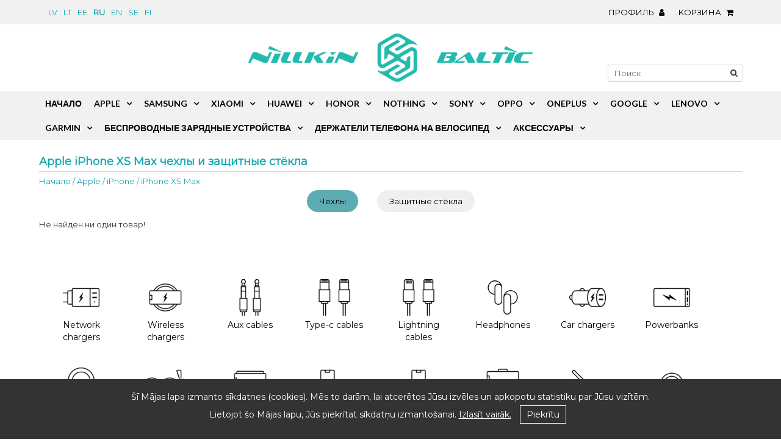

--- FILE ---
content_type: text/html; charset=utf-8
request_url: https://nillkin.lv/ru/apple/iphone/xs-max-%D0%B7%D0%B0%D1%89%D0%B8%D1%82%D0%BD%D0%BE%D0%B5-%D1%81%D1%82%D0%B5%D0%BA%D0%BB%D0%BE
body_size: 66246
content:
<!DOCTYPE html>
<html lang="ru">
<head>
	<title>Apple iPhone XS Max Чехлы</title>
	<meta name="description" content="Apple iPhone XS MaxЧехлы и Защитные стекла. Самый большой выбор АКСЕССУАРОВ ДЛЯ ТЕЛЕФОНОВ! Бесплатная доставка. Хорошее качество по привлекательной цене." />
	<meta name="keywords" content="Apple iPhone XS Max, Чехол, Чехлы, защитное стекло, Накладки, задние крышки, nillkin" />
	<meta http-equiv="Content-Type" content="text/html; charset=utf-8" />
	<meta name="viewport" content="width=device-width, initial-scale=1.0" />
	<meta name="facebook-domain-verification" content="9e093w9yr8j95mb8xw344o2p96w6x7" />
	
	<link rel="canonical" href="https://nillkin.lv/ru/apple/iphone/xs-max-защитное-стекло" />	
		<link rel="alternate" hreflang="x-default" href="https://nillkin.lv/apple/iphone/xs-max-aizsargstikli" />
<link rel="alternate" hreflang="lv" href="https://nillkin.lv/apple/iphone/xs-max-aizsargstikli" />
<link rel="alternate" hreflang="en" href="https://nillkin.lv/en/apple/iphone/xs-max-screen-protector" />
<link rel="alternate" hreflang="lt" href="https://nillkin.lv/lt/apple/iphone/xs-max-apsauginis-stiklas" />
<link rel="alternate" hreflang="et" href="https://nillkin.lv/ee/apple/iphone/xs-max-kaitseklaas" />
<link rel="alternate" hreflang="ru" href="https://nillkin.lv/ru/apple/iphone/xs-max-защитное-стекло" />
<link rel="alternate" hreflang="sv" href="https://nillkin.lv/se/apple/iphone/xs-max-skarmskydd" />
<link rel="alternate" hreflang="fi" href="https://nillkin.lv/fi/apple/iphone/xs-max-panssarilasi" />
	
	<link href="https://fonts.googleapis.com/css?family=Lato:300,400,700&amp;subset=latin-ext" rel="stylesheet">
	<link href="https://fonts.googleapis.com/css?family=Montserrat:300,400&amp;subset=latin-ext" rel="stylesheet">
	<link rel="stylesheet" href="https://nillkin.lv/include/classes/font-awesome-4.7.0/css/font-awesome.min.css">
	
  	<link rel="shortcut icon" href="https://nillkin.lv/include/favicon.ico" />
  	<link rel="stylesheet" href="https://nillkin.lv/include/classes/venobox/venobox/venobox.css" />

  	<link href="https://nillkin.lv/include/classes/skitter-master/dist/skitter.css" type="text/css" media="all" rel="stylesheet" />
  	<link href="https://nillkin.lv/include/classes/lightslider-master/dist/css/lightslider.css" type="text/css" media="all" rel="stylesheet" />
  	
  	
  	<link href="https://nillkin.lv/include/classes/tooltipster-master/dist/css/tooltipster.bundle.min.css" rel="stylesheet" />
  	<link href="https://nillkin.lv/include/classes/tooltipster-master/dist/css/plugins/tooltipster/sideTip/themes/tooltipster-sideTip-borderless.min.css" rel="stylesheet" />
  	<link rel="stylesheet" href="https://nillkin.lv/include/classes/icheck-1.x/skins/flat/grey.css" />
  	<link href="https://nillkin.lv/include/classes/select2-4.0.3/dist/css/select2.css" rel="stylesheet" />
  	
  	<link type="text/css" rel="stylesheet" href="https://nillkin.lv/css/style.css?version=20240621095840" />
			
	<meta name="google-site-verification" content="maZ6ZFw3H-7eVS3c0QmwaRUZbw4LYD7W31lMIR5VCOY" />	
<!-- Facebook Pixel Code -->
<script>
 !function(f,b,e,v,n,t,s)
 {if(f.fbq)return;n=f.fbq=function(){n.callMethod?
 n.callMethod.apply(n,arguments):n.queue.push(arguments)};
 if(!f._fbq)f._fbq=n;n.push=n;n.loaded=!0;n.version='2.0';
 n.queue=[];t=b.createElement(e);t.async=!0;
 t.src=v;s=b.getElementsByTagName(e)[0];
 s.parentNode.insertBefore(t,s)}(window, document,'script',
 'https://connect.facebook.net/en_US/fbevents.js');
 fbq('init', '1992938640797569');
 fbq('track', 'PageView');
</script>
<noscript><img height="1" width="1" style="display:none"
 src="https://www.facebook.com/tr?id=1992938640797569&ev=PageView&noscript=1"
/></noscript>
<!-- End Facebook Pixel Code -->

		
	</head><body>

			<script>
  (function(i,s,o,g,r,a,m){i['GoogleAnalyticsObject']=r;i[r]=i[r]||function(){
  (i[r].q=i[r].q||[]).push(arguments)},i[r].l=1*new Date();a=s.createElement(o),
  m=s.getElementsByTagName(o)[0];a.async=1;a.src=g;m.parentNode.insertBefore(a,m)
  })(window,document,'script','https://www.google-analytics.com/analytics.js','ga');

  ga('create', 'UA-102150976-1', 'auto');
  ga('send', 'pageview');

</script>
			<div class="outer ">
    <header>
        <div class="top-bar">
	        <div class="inner">
	        	<div class="left languages">
		        			        	<a href="https://nillkin.lv/">lv</a><a href="https://nillkin.lv/lt">lt</a><a href="https://nillkin.lv/ee">ee</a><a href="https://nillkin.lv/ru" class="active">ru</a><a href="https://nillkin.lv/en">en</a><a href="https://nillkin.lv/se">se</a><a href="https://nillkin.lv/fi">fi</a>	        	</div>
				<div class="center">&nbsp;</div>
				<div class="right">
					<ul class="cart">
												<li>
							<span id="account">Профиль <i class="fa fa-user"></i></span>
						</li>
												<li>
							<a href="https://nillkin.lv/ru/korzina-" class="tooltip" id="baskettooltip" title="Kорзина">Kорзина <i class="fa fa-shopping-cart"></i><span class="count"></span></a>
						</li>
					</ul>
				</div>
				<div class="clear"></div>
			</div>
        </div>
        <div class="inner identity">        
        	<div id="logo"><a href="https://nillkin.lv/ru/"><img src="https://nillkin.lv/images/nillkin-baltic-new-fixed.png" alt=" Apple iPhone XS Max Чехлы" /></a></div>  
        	        	<div class="search">
	        	<form action="https://nillkin.lv/ru/poisk" method="get">
					<input type="text" name="search" id="search" placeholder="Поиск"  /><i class="fa fa-search" aria-hidden="true"></i>
              	</form>
            </div>
                      	<div class="clear"></div>
        </div>
    </header>
    
    	<div class="content">
				
	
	
	<h1 class="inner">
	 Apple iPhone XS Max чехлы и защитные стёкла</h1>

	
<div class="breadcrumbs inner"><a href="https://nillkin.lv/ru/">Начало</a>&nbsp;/&nbsp;<a href="https://nillkin.lv/ru/apple" title="Apple">Apple</a>&nbsp;/&nbsp;<a href="https://nillkin.lv/ru/apple/iphone" title="iPhone">iPhone</a>&nbsp;/&nbsp;<a href="https://nillkin.lv/ru/apple/iphone/xs-max-защитное-стекло" title="iPhone XS Max">iPhone XS Max</a></div>	
	
	
<div class="inner">
	<div class="filter">
				<a href="https://nillkin.lv/ru/apple/iphone/xs-max-чехол">Чехлы</a>
		<a href="https://nillkin.lv/ru/apple/iphone/xs-max-защитное-стекло" class="active">Защитные стёкла</a>		
		<!--
		<form method="get">
			<select name="f">
				<option value="1">Все товары</option>
				<option value="2">Чехлы</option>
				<option value="3" selected="selected">Защитные стёкла</option>
			</select>
		</form>
		-->
	</div>
</div>

<div class="products inner"></div><div class="inner empty">Не найден ни один товар!</div>
<div class="product-types inner">
	
				<div class="icon">
					<a href="https://nillkin.lv/ru/network-chargers"><img src="https://nillkin.lv/images/product-types/large/1.webp?v=1768816725"width="60" /><br />Network chargers</a>
				</div>
				<div class="icon">
					<a href="https://nillkin.lv/ru/wireless-chargers-1"><img src="https://nillkin.lv/images/product-types/large/2.webp?v=1768816725"width="60" /><br />Wireless chargers</a>
				</div>
				<div class="icon">
					<a href="https://nillkin.lv/ru/aux-cables"><img src="https://nillkin.lv/images/product-types/large/3.webp?v=1768816725"width="60" /><br />Aux cables</a>
				</div>
				<div class="icon">
					<a href="https://nillkin.lv/ru/type-c-cables"><img src="https://nillkin.lv/images/product-types/large/4.webp?v=1768816725"width="60" /><br />Type-c cables</a>
				</div>
				<div class="icon">
					<a href="https://nillkin.lv/ru/lightning-cables"><img src="https://nillkin.lv/images/product-types/large/5.webp?v=1768816725"width="60" /><br />Lightning cables</a>
				</div>
				<div class="icon">
					<a href="https://nillkin.lv/ru/headphones"><img src="https://nillkin.lv/images/product-types/large/6.webp?v=1768816725"width="60" /><br />Headphones</a>
				</div>
				<div class="icon">
					<a href="https://nillkin.lv/ru/car-chargers"><img src="https://nillkin.lv/images/product-types/large/7.webp?v=1768816725"width="60" /><br />Car chargers</a>
				</div>
				<div class="icon">
					<a href="https://nillkin.lv/ru/powerbanks"><img src="https://nillkin.lv/images/product-types/large/8.webp?v=1768816725"width="60" /><br />Powerbanks</a>
				</div>
				<div class="icon">
					<a href="https://nillkin.lv/ru/magsafe"><img src="https://nillkin.lv/images/product-types/large/9.webp?v=1768816725"width="60" /><br />Magsafe</a>
				</div>
				<div class="icon">
					<a href="https://nillkin.lv/ru/waterproof-cases"><img src="https://nillkin.lv/images/product-types/large/10.webp?v=1768816725"width="60" /><br />Waterproof cases</a>
				</div>
				<div class="icon">
					<a href="https://nillkin.lv/ru/stands"><img src="https://nillkin.lv/images/product-types/large/11.webp?v=1768816725"width="60" /><br />Stands</a>
				</div>
				<div class="icon">
					<a href="https://nillkin.lv/ru/car-mounts"><img src="https://nillkin.lv/images/product-types/large/12.webp?v=1768816725"width="60" /><br />Car mounts</a>
				</div>
				<div class="icon">
					<a href="https://nillkin.lv/ru/bike-mounts"><img src="https://nillkin.lv/images/product-types/large/13.webp?v=1768816725"width="60" /><br />Bike mounts</a>
				</div>
				<div class="icon">
					<a href="https://nillkin.lv/ru/selfie-sticks"><img src="https://nillkin.lv/images/product-types/large/14.webp?v=1768816725"width="60" /><br />Selfie sticks</a>
				</div>
				<div class="icon">
					<a href="https://nillkin.lv/ru/styluses"><img src="https://nillkin.lv/images/product-types/large/15.webp?v=1768816725"width="60" /><br />Styluses</a>
				</div>
				<div class="icon">
					<a href="https://nillkin.lv/ru/rings"><img src="https://nillkin.lv/images/product-types/large/16.webp?v=1768816725"width="60" /><br />Rings</a>
				</div></div>

<div class="maininfo">
	<div class="inner">
		<div class="seoblock fullsizeh2">
			<div></div>
					</div>
	</div>
</div>

<div class="totop-container inner">
	<div class="totop"></div>
</div><div id="newsletter">
		<div class="inner">
			&nbsp;
		</div>
	</div>
		<nav>
        <div id="navigation" class="inner">  
	    	<ul id="nav"><li><a href="https://nillkin.lv/ru/" title="">Начало</a></li><li class="dropdown"><a href="https://nillkin.lv/ru/apple" title="Apple">Apple</a><div class="ccc"><ul class="submenu"><li><a href="https://nillkin.lv/ru/apple/iphone" title="iPhone">iPhone</a><div class="ccc"><ul class="submenu"><li><a href="https://nillkin.lv/ru/apple/iphone/17-чехол" title="iPhone 17">iPhone 17</a></li><li><a href="https://nillkin.lv/ru/apple/iphone/17-air-чехол" title="iPhone 17 Air">iPhone 17 Air</a></li><li><a href="https://nillkin.lv/ru/apple/iphone/17-pro-чехол" title="iPhone 17 Pro">iPhone 17 Pro</a></li><li><a href="https://nillkin.lv/ru/apple/iphone/17-pro-max-чехол" title="iPhone 17 Pro Max">iPhone 17 Pro Max</a></li><li><a href="https://nillkin.lv/ru/apple/iphone/16-чехол" title="iPhone 16">iPhone 16</a></li><li><a href="https://nillkin.lv/ru/apple/iphone/16e-чехол" title="iPhone 16e">iPhone 16e</a></li><li><a href="https://nillkin.lv/ru/apple/iphone/16-plus-чехол" title="iPhone 16 Plus">iPhone 16 Plus</a></li><li><a href="https://nillkin.lv/ru/apple/iphone/16-pro-чехол" title="iPhone 16 Pro">iPhone 16 Pro</a></li><li><a href="https://nillkin.lv/ru/apple/iphone/16-pro-max-чехол" title="iPhone 16 Pro Max">iPhone 16 Pro Max</a></li><li><a href="https://nillkin.lv/ru/apple/iphone/15-чехол" title="iPhone 15">iPhone 15</a></li><li><a href="https://nillkin.lv/ru/apple/iphone/15-plus-чехол" title="iPhone 15 Plus">iPhone 15 Plus</a></li><li><a href="https://nillkin.lv/ru/apple/iphone/15-pro-чехол" title="iPhone 15 Pro">iPhone 15 Pro</a></li><li><a href="https://nillkin.lv/ru/apple/iphone/15-pro-max-чехол" title="iPhone 15 Pro Max">iPhone 15 Pro Max</a></li><li><a href="https://nillkin.lv/ru/apple/iphone/14-чехол" title="iPhone 14">iPhone 14</a></ul><ul class="submenu column2"></li><li><a href="https://nillkin.lv/ru/apple/iphone/14-plus-чехол" title="iPhone 14 Plus">iPhone 14 Plus</a></li><li><a href="https://nillkin.lv/ru/apple/iphone/14-pro-чехол" title="iPhone 14 Pro">iPhone 14 Pro</a></li><li><a href="https://nillkin.lv/ru/apple/iphone/14-pro-max-чехол" title="iPhone 14 Pro Max">iPhone 14 Pro Max</a></li><li><a href="https://nillkin.lv/ru/apple/iphone/13-чехол" title="iPhone 13">iPhone 13</a></li><li><a href="https://nillkin.lv/ru/apple/iphone/13-mini-чехол" title="iPhone 13 Mini">iPhone 13 Mini</a></li><li><a href="https://nillkin.lv/ru/apple/iphone/13-pro-чехол" title="iPhone 13 Pro">iPhone 13 Pro</a></li><li><a href="https://nillkin.lv/ru/apple/iphone/13-pro-max-чехол" title="iPhone 13 Pro Max">iPhone 13 Pro Max</a></li><li><a href="https://nillkin.lv/ru/apple/iphone/12-чехол" title="iPhone 12">iPhone 12</a></li><li><a href="https://nillkin.lv/ru/apple/iphone/12-mini-чехол" title="iPhone 12 Mini">iPhone 12 Mini</a></li><li><a href="https://nillkin.lv/ru/apple/iphone/12-pro-чехол" title="iPhone 12 Pro">iPhone 12 Pro</a></li><li><a href="https://nillkin.lv/ru/apple/iphone/12-pro-max-чехол" title="iPhone 12 Pro Max">iPhone 12 Pro Max</a></li><li><a href="https://nillkin.lv/ru/apple/iphone/se-2022-защитное-стекло" title="iPhone SE (2022)">iPhone SE (2022)</a></li><li><a href="https://nillkin.lv/ru/apple/iphone/se-2020-защитное-стекло" title="iPhone SE (2020)">iPhone SE (2020)</a></li><li><a href="https://nillkin.lv/ru/apple/iphone/11-чехол" title="iPhone 11">iPhone 11</a></ul><ul class="submenu column3"></li><li><a href="https://nillkin.lv/ru/apple/iphone/11-pro-чехол" title="iPhone 11 Pro">iPhone 11 Pro</a></li><li><a href="https://nillkin.lv/ru/apple/iphone/11-pro-max-чехол" title="iPhone 11 Pro Max">iPhone 11 Pro Max</a></li><li><a href="https://nillkin.lv/ru/apple/iphone/xr-чехол" title="iPhone XR">iPhone XR</a></li><li><a href="https://nillkin.lv/ru/apple/iphone/xs-чехол" title="iPhone XS">iPhone XS</a></li><li><a href="https://nillkin.lv/ru/apple/iphone/xs-max-чехол" title="iPhone XS Max">iPhone XS Max</a></li><li><a href="https://nillkin.lv/ru/apple/iphone/x-чехол" title="iPhone X">iPhone X</a></li><li><a href="https://nillkin.lv/ru/apple/iphone/8-чехол" title="iPhone 8">iPhone 8</a></li><li><a href="https://nillkin.lv/ru/apple/iphone/8-plus-чехол" title="iPhone 8 Plus">iPhone 8 Plus</a></li><li><a href="https://nillkin.lv/ru/apple/iphone/7-чехол" title="iPhone 7">iPhone 7</a></li><li><a href="https://nillkin.lv/ru/apple/iphone/7-plus-чехол" title="iPhone 7 Plus">iPhone 7 Plus</a></li><li><a href="https://nillkin.lv/ru/apple/iphone/6s-plus-чехол" title="iPhone 6S Plus">iPhone 6S Plus</a></li><li><a href="https://nillkin.lv/ru/apple/iphone/6-6s-чехол" title="iPhone 6/6S">iPhone 6/6S</a></li><li><a href="https://nillkin.lv/ru/apple/iphone/6-plus-чехол" title="iPhone 6 Plus">iPhone 6 Plus</a></li></ul></div></li><li><a href="https://nillkin.lv/ru/apple/ipad" title="iPad">iPad</a><div class="ccc"><ul class="submenu"><li><a href="https://nillkin.lv/ru/apple/ipad/pro-13-2025-чехол" title="iPad Pro 13 (2025)">iPad Pro 13 (2025)</a></li><li><a href="https://nillkin.lv/ru/apple/ipad/pro-13-2024-чехол" title="iPad Pro 13 (2024)">iPad Pro 13 (2024)</a></li><li><a href="https://nillkin.lv/ru/apple/ipad/pro-12-9-2022-чехол" title="iPad Pro 12.9 (2022)">iPad Pro 12.9 (2022)</a></li><li><a href="https://nillkin.lv/ru/apple/ipad/pro-12-9-2021-чехол" title="iPad Pro 12.9 (2021)">iPad Pro 12.9 (2021)</a></li><li><a href="https://nillkin.lv/ru/apple/ipad/pro-12-9-2020-чехол" title="iPad Pro 12.9 (2020)">iPad Pro 12.9 (2020)</a></li><li><a href="https://nillkin.lv/ru/apple/ipad/11-2025-чехол" title="iPad 11 (2025)">iPad 11 (2025)</a></li><li><a href="https://nillkin.lv/ru/apple/ipad/pro-11-2025-чехол" title="iPad Pro 11 (2025)">iPad Pro 11 (2025)</a></li><li><a href="https://nillkin.lv/ru/apple/ipad/pro-11-2024-чехол" title="iPad Pro 11 (2024)">iPad Pro 11 (2024)</a></li><li><a href="https://nillkin.lv/ru/apple/ipad/pro-11-2022-чехол" title="iPad Pro 11 (2022)">iPad Pro 11 (2022)</a></li><li><a href="https://nillkin.lv/ru/apple/ipad/pro-11-2021-чехол" title="iPad Pro 11 (2021)">iPad Pro 11 (2021)</a></li><li><a href="https://nillkin.lv/ru/apple/ipad/pro-11-2020-чехол" title="iPad Pro 11 (2020)">iPad Pro 11 (2020)</a></li><li><a href="https://nillkin.lv/ru/apple/ipad/air-13-2025-чехол" title="iPad Air 13 (2025)">iPad Air 13 (2025)</a></li><li><a href="https://nillkin.lv/ru/apple/ipad/air-13-2024-чехол" title="iPad Air 13 (2024)">iPad Air 13 (2024)</a></li><li><a href="https://nillkin.lv/ru/apple/ipad/air-11-7th-gen-2025-чехол" title="iPad Air 11 7th Gen (2025)">iPad Air 11 7th Gen (2025)</a></ul><ul class="submenu column2"></li><li><a href="https://nillkin.lv/ru/apple/ipad/air-10-9-2020-чехол" title="iPad Air 10.9 (2020)">iPad Air 10.9 (2020)</a></li><li><a href="https://nillkin.lv/ru/apple/ipad/air-6-2024-чехол" title="iPad Air 6 (2024)">iPad Air 6 (2024)</a></li><li><a href="https://nillkin.lv/ru/apple/ipad/air-5-2022-чехол" title="iPad Air 5 (2022)">iPad Air 5 (2022)</a></li><li><a href="https://nillkin.lv/ru/apple/ipad/air-4-2020-чехол" title="iPad Air 4 (2020)">iPad Air 4 (2020)</a></li><li><a href="https://nillkin.lv/ru/apple/ipad/air-10-5-2019-чехол" title="iPad Air 10.5 (2019)">iPad Air 10.5 (2019)</a></li><li><a href="https://nillkin.lv/ru/apple/ipad/10-9-10th-gen-2022-чехол" title="iPad 10.9 10th Gen (2022)">iPad 10.9 10th Gen (2022)</a></li><li><a href="https://nillkin.lv/ru/apple/ipad/10-2-9th-gen-2021-чехол" title="iPad 10.2 9th Gen (2021)">iPad 10.2 9th Gen (2021)</a></li><li><a href="https://nillkin.lv/ru/apple/ipad/10-2-8th-gen-2020-чехол" title="iPad 10.2 8th Gen (2020)">iPad 10.2 8th Gen (2020)</a></li><li><a href="https://nillkin.lv/ru/apple/ipad/10-2-2019-чехол" title="iPad 10.2 (2019)">iPad 10.2 (2019)</a></li><li><a href="https://nillkin.lv/ru/apple/ipad/pro-12-9-2018-чехол" title="iPad Pro 12.9 (2018)">iPad Pro 12.9 (2018)</a></li><li><a href="https://nillkin.lv/ru/apple/ipad/pro-11-2018-чехол" title="iPad Pro 11 (2018)">iPad Pro 11 (2018)</a></li><li><a href="https://nillkin.lv/ru/apple/ipad/9-7-2017-2018-чехол" title="iPad 9.7 (2017/2018)">iPad 9.7 (2017/2018)</a></li><li><a href="https://nillkin.lv/ru/apple/ipad/mini-7-чехол" title="iPad Mini 7">iPad Mini 7</a></li><li><a href="https://nillkin.lv/ru/apple/ipad/mini-6-чехол" title="iPad Mini 6">iPad Mini 6</a></ul><ul class="submenu column3"></li><li><a href="https://nillkin.lv/ru/apple/ipad/mini-4-чехол" title="iPad Mini 4">iPad Mini 4</a></li></ul></div></li><li><a href="https://nillkin.lv/ru/apple/airpods" title="AirPods">AirPods</a><div class="ccc"><ul class="submenu"><li><a href="https://nillkin.lv/ru/apple/airpods/pro-3-чехол" title="AirPods Pro 3">AirPods Pro 3</a></li><li><a href="https://nillkin.lv/ru/apple/airpods/pro-2-чехол" title="AirPods Pro 2">AirPods Pro 2</a></li><li><a href="https://nillkin.lv/ru/apple/airpods/pro" title="AirPods Pro">AirPods Pro</a></li><li><a href="https://nillkin.lv/ru/apple/airpods/3-чехол" title="AirPods 3">AirPods 3</a></li><li><a href="https://nillkin.lv/ru/apple/airpods/4-чехол" title="AirPods 4">AirPods 4</a></li><li><a href="https://nillkin.lv/ru/apple/airpods-чехол" title="AirPods">AirPods</a></li></ul></div></li><li><a href="https://nillkin.lv/ru/apple/macbook-чехол" title="MacBook">MacBook</a></li><li><a href="https://nillkin.lv/ru/apple/watch" title="Watch">Watch</a><div class="ccc"><ul class="submenu"><li><a href="https://nillkin.lv/ru/apple/watch/7-чехол" title="Watch 7">Watch 7</a></li><li><a href="https://nillkin.lv/ru/apple/watch/8-чехол" title="Watch 8">Watch 8</a></li><li><a href="https://nillkin.lv/ru/apple/watch/9-чехол" title="Watch 9">Watch 9</a></li><li><a href="https://nillkin.lv/ru/apple/watch/10-11-чехол" title="Watch 10 / 11">Watch 10 / 11</a></li><li><a href="https://nillkin.lv/ru/apple/watch/se-1-2-3-чехол" title="Watch SE 1 / 2 / 3">Watch SE 1 / 2 / 3</a></li><li><a href="https://nillkin.lv/ru/apple/watch/ultra-чехол" title="Watch Ultra">Watch Ultra</a></li><li><a href="https://nillkin.lv/ru/apple/watch/ultra-2-3-чехол" title="Watch Ultra 2 / 3">Watch Ultra 2 / 3</a></li></ul></div></li></ul></div></li><li class="dropdown"><a href="https://nillkin.lv/ru/samsung" title="Samsung">Samsung</a><div class="ccc"><ul class="submenu"><li><a href="https://nillkin.lv/ru/samsung/galaxy-s" title="Galaxy S">Galaxy S</a><div class="ccc"><ul class="submenu"><li><a href="https://nillkin.lv/ru/samsung/galaxy-s/25-чехол" title="Galaxy S25">Galaxy S25</a></li><li><a href="https://nillkin.lv/ru/samsung/galaxy-s/25-fe-чехол" title="Galaxy S25 FE">Galaxy S25 FE</a></li><li><a href="https://nillkin.lv/ru/samsung/galaxy-s/25-edge-чехол" title="Galaxy S25 Edge">Galaxy S25 Edge</a></li><li><a href="https://nillkin.lv/ru/samsung/galaxy-s/25-plus-чехол" title="Galaxy S25 Plus">Galaxy S25 Plus</a></li><li><a href="https://nillkin.lv/ru/samsung/galaxy-s/25-ultra-чехол" title="Galaxy S25 Ultra">Galaxy S25 Ultra</a></li><li><a href="https://nillkin.lv/ru/samsung/galaxy-s/24-fe-чехол" title="Galaxy S24 FE">Galaxy S24 FE</a></li><li><a href="https://nillkin.lv/ru/samsung/galaxy-s/24-чехол" title="Galaxy S24">Galaxy S24</a></li><li><a href="https://nillkin.lv/ru/samsung/galaxy-s/24-plus-чехол" title="Galaxy S24 Plus">Galaxy S24 Plus</a></li><li><a href="https://nillkin.lv/ru/samsung/galaxy-s/24-ultra-чехол" title="Galaxy S24 Ultra">Galaxy S24 Ultra</a></li><li><a href="https://nillkin.lv/ru/samsung/galaxy-s/23-fe-чехол" title="Galaxy S23 FE">Galaxy S23 FE</a></li><li><a href="https://nillkin.lv/ru/samsung/galaxy-s/23-чехол" title="Galaxy S23">Galaxy S23</a></li><li><a href="https://nillkin.lv/ru/samsung/galaxy-s/23-plus-чехол" title="Galaxy S23 Plus">Galaxy S23 Plus</a></li><li><a href="https://nillkin.lv/ru/samsung/galaxy-s/23-ultra-чехол" title="Galaxy S23 Ultra">Galaxy S23 Ultra</a></li><li><a href="https://nillkin.lv/ru/samsung/galaxy-s/22-чехол" title="Galaxy S22">Galaxy S22</a></ul><ul class="submenu column2"></li><li><a href="https://nillkin.lv/ru/samsung/galaxy-s/22-plus-чехол" title="Galaxy S22 Plus">Galaxy S22 Plus</a></li><li><a href="https://nillkin.lv/ru/samsung/galaxy-s/22-ultra-чехол" title="Galaxy S22 Ultra">Galaxy S22 Ultra</a></li><li><a href="https://nillkin.lv/ru/samsung/galaxy-s/21-защитное-стекло" title="Galaxy S21">Galaxy S21</a></li><li><a href="https://nillkin.lv/ru/samsung/galaxy-s/21-plus-чехол" title="Galaxy S21 Plus">Galaxy S21 Plus</a></li><li><a href="https://nillkin.lv/ru/samsung/galaxy-s/20-чехол" title="Galaxy S20">Galaxy S20</a></li><li><a href="https://nillkin.lv/ru/samsung/galaxy-s/20-plus-чехол" title="Galaxy S20 Plus">Galaxy S20 Plus</a></li><li><a href="https://nillkin.lv/ru/samsung/galaxy-s/20-ultra-чехол" title="Galaxy S20 Ultra">Galaxy S20 Ultra</a></li><li><a href="https://nillkin.lv/ru/samsung/galaxy-s/10-lite-чехол" title="Galaxy S10 Lite">Galaxy S10 Lite</a></li><li><a href="https://nillkin.lv/ru/samsung/galaxy-s/9-чехол" title="Galaxy S9">Galaxy S9</a></li><li><a href="https://nillkin.lv/ru/samsung/galaxy-s/8-защитное-стекло" title="Galaxy S8">Galaxy S8</a></li><li><a href="https://nillkin.lv/ru/samsung/galaxy-s/8-plus-чехол" title="Galaxy S8 Plus">Galaxy S8 Plus</a></li></ul></div></li><li><a href="https://nillkin.lv/ru/samsung/galaxy-a" title="Galaxy A">Galaxy A</a><div class="ccc"><ul class="submenu"><li><a href="https://nillkin.lv/ru/samsung/galaxy-a/73-5g-чехол" title="Galaxy A73 5G">Galaxy A73 5G</a></li><li><a href="https://nillkin.lv/ru/samsung/galaxy-a/72-5g-чехол" title="Galaxy A72 5G">Galaxy A72 5G</a></li><li><a href="https://nillkin.lv/ru/samsung/galaxy-a/56-5g-чехол" title="Galaxy A56 5G">Galaxy A56 5G</a></li><li><a href="https://nillkin.lv/ru/samsung/galaxy-a/55-чехол" title="Galaxy A55">Galaxy A55</a></li><li><a href="https://nillkin.lv/ru/samsung/galaxy-a/54-5g-чехол" title="Galaxy A54 5G">Galaxy A54 5G</a></li><li><a href="https://nillkin.lv/ru/samsung/galaxy-a/53-5g-чехол" title="Galaxy A53 5G">Galaxy A53 5G</a></li><li><a href="https://nillkin.lv/ru/samsung/galaxy-a/42-5g-защитное-стекло" title="Galaxy A42 5G">Galaxy A42 5G</a></li><li><a href="https://nillkin.lv/ru/samsung/galaxy-a/36-5g-чехол" title="Galaxy A36 5G">Galaxy A36 5G</a></li><li><a href="https://nillkin.lv/ru/samsung/galaxy-a/35-чехол" title="Galaxy A35">Galaxy A35</a></li><li><a href="https://nillkin.lv/ru/samsung/galaxy-a/34-5g-чехол" title="Galaxy A34 5G">Galaxy A34 5G</a></li><li><a href="https://nillkin.lv/ru/samsung/galaxy-a/33-5g-чехол" title="Galaxy A33 5G">Galaxy A33 5G</a></li><li><a href="https://nillkin.lv/ru/samsung/galaxy-a/32-5g-чехол" title="Galaxy A32 5G">Galaxy A32 5G</a></li><li><a href="https://nillkin.lv/ru/samsung/galaxy-a/26-5g-чехол" title="Galaxy A26 5G">Galaxy A26 5G</a></li><li><a href="https://nillkin.lv/ru/samsung/galaxy-a/25-чехол" title="Galaxy A25">Galaxy A25</a></ul><ul class="submenu column2"></li><li><a href="https://nillkin.lv/ru/samsung/galaxy-a/23-5g-чехол" title="Galaxy A23 5G">Galaxy A23 5G</a></li><li><a href="https://nillkin.lv/ru/samsung/galaxy-a/22-4g-чехол" title="Galaxy A22 4G">Galaxy A22 4G</a></li><li><a href="https://nillkin.lv/ru/samsung/galaxy-a/22-чехол" title="Galaxy A22">Galaxy A22</a></li><li><a href="https://nillkin.lv/ru/samsung/galaxy-a/17-4g-5g-чехол" title="Galaxy A17 4G/5G">Galaxy A17 4G/5G</a></li><li><a href="https://nillkin.lv/ru/samsung/galaxy-a/16-4g-5g-чехол" title="Galaxy A16 4G/5G">Galaxy A16 4G/5G</a></li><li><a href="https://nillkin.lv/ru/samsung/galaxy-a/15-чехол" title="Galaxy A15">Galaxy A15</a></li><li><a href="https://nillkin.lv/ru/samsung/galaxy-a/14-5g-чехол" title="Galaxy A14 5G">Galaxy A14 5G</a></li><li><a href="https://nillkin.lv/ru/samsung/galaxy-a/13-5g-чехол" title="Galaxy A13 5G">Galaxy A13 5G</a></li><li><a href="https://nillkin.lv/ru/samsung/galaxy-a/03s-чехол" title="Galaxy A03S">Galaxy A03S</a></li><li><a href="https://nillkin.lv/ru/samsung/galaxy-a/02s-чехол" title="Galaxy A02S">Galaxy A02S</a></li><li><a href="https://nillkin.lv/ru/samsung/galaxy-a/51-защитное-стекло" title="Galaxy A51">Galaxy A51</a></li><li><a href="https://nillkin.lv/ru/samsung/galaxy-a/31-чехол" title="Galaxy A31">Galaxy A31</a></li><li><a href="https://nillkin.lv/ru/samsung/galaxy-a/21s-чехол" title="Galaxy A21S">Galaxy A21S</a></li><li><a href="https://nillkin.lv/ru/samsung/galaxy-a/70-чехол" title="Galaxy A70">Galaxy A70</a></ul><ul class="submenu column3"></li><li><a href="https://nillkin.lv/ru/samsung/galaxy-a/50-чехол" title="Galaxy A50">Galaxy A50</a></li><li><a href="https://nillkin.lv/ru/samsung/galaxy-a/10-чехол" title="Galaxy A10">Galaxy A10</a></li><li><a href="https://nillkin.lv/ru/samsung/galaxy-a/8-plus-чехол" title="Galaxy A8 Plus">Galaxy A8 Plus</a></li></ul></div></li><li><a href="https://nillkin.lv/ru/samsung/galaxy-note" title="Galaxy Note">Galaxy Note</a><div class="ccc"><ul class="submenu"><li><a href="https://nillkin.lv/ru/samsung/galaxy-note/20-чехол" title="Galaxy Note 20">Galaxy Note 20</a></li><li><a href="https://nillkin.lv/ru/samsung/galaxy-note/10-чехол" title="Galaxy Note 10">Galaxy Note 10</a></li><li><a href="https://nillkin.lv/ru/samsung/galaxy-note/10-plus-защитное-стекло" title="Galaxy Note 10 Plus">Galaxy Note 10 Plus</a></li><li><a href="https://nillkin.lv/ru/samsung/galaxy-note/9-чехол" title="Galaxy Note 9">Galaxy Note 9</a></li><li><a href="https://nillkin.lv/ru/samsung/galaxy-note/8-чехол" title="Galaxy Note 8">Galaxy Note 8</a></li></ul></div></li><li><a href="https://nillkin.lv/ru/samsung/galaxy-z" title="Galaxy Z">Galaxy Z</a><div class="ccc"><ul class="submenu"><li><a href="https://nillkin.lv/ru/samsung/galaxy-z/fold-7-чехол" title="Galaxy Z Fold 7">Galaxy Z Fold 7</a></li><li><a href="https://nillkin.lv/ru/samsung/galaxy-z/flip-7-чехол" title="Galaxy Z Flip 7">Galaxy Z Flip 7</a></li><li><a href="https://nillkin.lv/ru/samsung/galaxy-z/galaxy-flip-7-fe-чехол" title="Galaxy Flip 7 FE">Galaxy Flip 7 FE</a></li><li><a href="https://nillkin.lv/ru/samsung/galaxy-z/galaxy-fold-6-чехол" title="Galaxy Fold 6">Galaxy Fold 6</a></li><li><a href="https://nillkin.lv/ru/samsung/galaxy-z/galaxy-flip-6-чехол" title="Galaxy Flip 6">Galaxy Flip 6</a></li><li><a href="https://nillkin.lv/ru/samsung/galaxy-z/galaxy-flip-5-чехол" title="Galaxy Flip 5">Galaxy Flip 5</a></li><li><a href="https://nillkin.lv/ru/samsung/galaxy-z/galaxy-fold-5-чехол" title="Galaxy Fold 5">Galaxy Fold 5</a></li><li><a href="https://nillkin.lv/ru/samsung/galaxy-z/galaxy-fold-4-5g-чехол" title="Galaxy Fold 4 5G">Galaxy Fold 4 5G</a></li><li><a href="https://nillkin.lv/ru/samsung/galaxy-z/galaxy-fold-3-чехол" title="Galaxy Fold 3">Galaxy Fold 3</a></li></ul></div></li><li><a href="https://nillkin.lv/ru/samsung/galaxy-tab" title="Galaxy Tab">Galaxy Tab</a><div class="ccc"><ul class="submenu"><li><a href="https://nillkin.lv/ru/samsung/galaxy-tab/s11-11-0-чехол" title="Galaxy Tab S11 11.0">Galaxy Tab S11 11.0</a></li><li><a href="https://nillkin.lv/ru/samsung/galaxy-tab/s11-ultra-14-6-чехол" title="Galaxy Tab S11 Ultra 14.6">Galaxy Tab S11 Ultra 14.6</a></li><li><a href="https://nillkin.lv/ru/samsung/galaxy-tab/s10-lite-10-9-чехол" title="Galaxy Tab S10 LITE 10.9">Galaxy Tab S10 LITE 10.9</a></li><li><a href="https://nillkin.lv/ru/samsung/galaxy-tab/s10-fe-plus-чехол" title="Galaxy Tab S10 FE Plus">Galaxy Tab S10 FE Plus</a></li><li><a href="https://nillkin.lv/ru/samsung/galaxy-tab/s10-fe-10-9-чехол" title="Galaxy Tab S10 FE 10.9">Galaxy Tab S10 FE 10.9</a></li><li><a href="https://nillkin.lv/ru/samsung/galaxy-tab/s10-ultra-14-6-чехол" title="Galaxy Tab S10 Ultra 14.6">Galaxy Tab S10 Ultra 14.6</a></li><li><a href="https://nillkin.lv/ru/samsung/galaxy-tab/s9-fe-чехол" title="Galaxy Tab S9 FE">Galaxy Tab S9 FE</a></li><li><a href="https://nillkin.lv/ru/samsung/galaxy-tab/s9-fe-plus-чехол" title="Galaxy Tab S9 FE Plus">Galaxy Tab S9 FE Plus</a></li><li><a href="https://nillkin.lv/ru/samsung/galaxy-tab/s9-чехол" title="Galaxy Tab S9">Galaxy Tab S9</a></li><li><a href="https://nillkin.lv/ru/samsung/galaxy-tab/s9-plus-чехол" title="Galaxy Tab S9 Plus">Galaxy Tab S9 Plus</a></li><li><a href="https://nillkin.lv/ru/samsung/galaxy-tab/s9-ultra-чехол" title="Galaxy Tab S9 Ultra">Galaxy Tab S9 Ultra</a></li><li><a href="https://nillkin.lv/ru/samsung/galaxy-tab/s8-чехол" title="Galaxy Tab S8">Galaxy Tab S8</a></li><li><a href="https://nillkin.lv/ru/samsung/galaxy-tab/s8-plus-защитное-стекло" title="Galaxy Tab S8 Plus">Galaxy Tab S8 Plus</a></li><li><a href="https://nillkin.lv/ru/samsung/galaxy-tab/s8-ultra-чехол" title="Galaxy Tab S8 Ultra">Galaxy Tab S8 Ultra</a></ul><ul class="submenu column2"></li><li><a href="https://nillkin.lv/ru/samsung/galaxy-tab/s7-защитное-стекло" title="Galaxy Tab S7">Galaxy Tab S7</a></li><li><a href="https://nillkin.lv/ru/samsung/galaxy-tab/s7-plus-защитное-стекло" title="Galaxy Tab S7 Plus">Galaxy Tab S7 Plus</a></li><li><a href="https://nillkin.lv/ru/samsung/galaxy-tab/s6-lite-10-4-2024-чехол" title="Galaxy Tab S6 Lite 10.4 (2024)">Galaxy Tab S6 Lite 10.4 (2024)</a></li><li><a href="https://nillkin.lv/ru/samsung/galaxy-tab/s6-lite-10-4-2022-чехол" title="Galaxy Tab S6 Lite 10.4 (2022)">Galaxy Tab S6 Lite 10.4 (2022)</a></li><li><a href="https://nillkin.lv/ru/samsung/galaxy-tab/a11-8-7-чехол" title="Galaxy Tab A11 8.7">Galaxy Tab A11 8.7</a></li><li><a href="https://nillkin.lv/ru/samsung/galaxy-tab/a11-plus-11-0-чехол" title="Galaxy Tab A11 Plus 11.0">Galaxy Tab A11 Plus 11.0</a></li><li><a href="https://nillkin.lv/ru/samsung/galaxy-tab/a7-защитное-стекло" title="Galaxy Tab A7">Galaxy Tab A7</a></li><li><a href="https://nillkin.lv/ru/samsung/galaxy-tab/a7-lite-чехол" title="Galaxy Tab A7 Lite">Galaxy Tab A7 Lite</a></li><li><a href="https://nillkin.lv/ru/samsung/galaxy-tab/a7-10-4-2022-защитное-стекло" title="Galaxy Tab A7 10.4 (2022)">Galaxy Tab A7 10.4 (2022)</a></li><li><a href="https://nillkin.lv/ru/samsung/galaxy-tab/a9-чехол" title="Galaxy Tab A9">Galaxy Tab A9</a></li><li><a href="https://nillkin.lv/ru/samsung/galaxy-tab/a9-plus-чехол" title="Galaxy Tab A9 Plus">Galaxy Tab A9 Plus</a></li><li><a href="https://nillkin.lv/ru/samsung/galaxy-tab/a-10-1-2018-защитное-стекло" title="Galaxy Tab A 10.1 (2018)">Galaxy Tab A 10.1 (2018)</a></li></ul></div></li><li><a href="https://nillkin.lv/ru/samsung/galaxy-watch" title="Galaxy Watch">Galaxy Watch</a><div class="ccc"><ul class="submenu"><li><a href="https://nillkin.lv/ru/samsung/galaxy-watch/8-чехол" title="Galaxy Watch 8">Galaxy Watch 8</a></li><li><a href="https://nillkin.lv/ru/samsung/galaxy-watch/8-classic-чехол" title="Galaxy Watch 8 Classic">Galaxy Watch 8 Classic</a></li><li><a href="https://nillkin.lv/ru/samsung/galaxy-watch/ultra-47mm-24-25-чехол" title="Galaxy Watch Ultra 47mm (24/25)">Galaxy Watch Ultra 47mm (24/25)</a></li><li><a href="https://nillkin.lv/ru/samsung/galaxy-watch/fe-чехол" title="Galaxy Watch FE">Galaxy Watch FE</a></li><li><a href="https://nillkin.lv/ru/samsung/galaxy-watch/7-чехол" title="Galaxy Watch 7">Galaxy Watch 7</a></li><li><a href="https://nillkin.lv/ru/samsung/galaxy-watch/6-classic-чехол" title="Galaxy Watch 6 Classic">Galaxy Watch 6 Classic</a></li><li><a href="https://nillkin.lv/ru/samsung/galaxy-watch/6-чехол" title="Galaxy Watch 6">Galaxy Watch 6</a></li><li><a href="https://nillkin.lv/ru/samsung/galaxy-watch/5-pro-чехол" title="Galaxy Watch 5 Pro">Galaxy Watch 5 Pro</a></li><li><a href="https://nillkin.lv/ru/samsung/galaxy-watch/5-чехол" title="Galaxy Watch 5">Galaxy Watch 5</a></li><li><a href="https://nillkin.lv/ru/samsung/galaxy-watch/4-чехол" title="Galaxy Watch 4">Galaxy Watch 4</a></li></ul></div></li><li><a href="https://nillkin.lv/ru/samsung/galaxy-buds-чехол" title="Galaxy Buds">Galaxy Buds</a></li></ul></div></li><li class="dropdown"><a href="https://nillkin.lv/ru/xiaomi" title="Xiaomi">Xiaomi</a><div class="ccc"><ul class="submenu"><li><a href="https://nillkin.lv/ru/xiaomi/15-чехол" title="Xiaomi 15">Xiaomi 15</a><div class="ccc"><ul class="submenu"><li><a href="https://nillkin.lv/ru/xiaomi/xiaomi-15/-чехол" title="Xiaomi 15">Xiaomi 15</a></li><li><a href="https://nillkin.lv/ru/xiaomi/xiaomi-15/t-чехол" title="Xiaomi 15T">Xiaomi 15T</a></li><li><a href="https://nillkin.lv/ru/xiaomi/xiaomi-15/t-pro-чехол" title="Xiaomi 15T Pro">Xiaomi 15T Pro</a></li></ul></div></li><li><a href="https://nillkin.lv/ru/xiaomi/14-чехол" title="Xiaomi 14">Xiaomi 14</a><div class="ccc"><ul class="submenu"><li><a href="https://nillkin.lv/ru/xiaomi/xiaomi-14/-чехол" title="Xiaomi 14">Xiaomi 14</a></li><li><a href="https://nillkin.lv/ru/xiaomi/xiaomi-14/pro-чехол" title="Xiaomi 14 Pro">Xiaomi 14 Pro</a></li><li><a href="https://nillkin.lv/ru/xiaomi/xiaomi-14/t-14t-pro-чехол" title="Xiaomi 14T/14T Pro">Xiaomi 14T/14T Pro</a></li></ul></div></li><li><a href="https://nillkin.lv/ru/xiaomi/13-чехол" title="Xiaomi 13">Xiaomi 13</a><div class="ccc"><ul class="submenu"><li><a href="https://nillkin.lv/ru/xiaomi/xiaomi-13/-чехол" title="Xiaomi 13">Xiaomi 13</a></li><li><a href="https://nillkin.lv/ru/xiaomi/xiaomi-13/pro-защитное-стекло" title="Xiaomi 13 Pro">Xiaomi 13 Pro</a></li><li><a href="https://nillkin.lv/ru/xiaomi/xiaomi-13/lite-чехол" title="Xiaomi 13 Lite">Xiaomi 13 Lite</a></li><li><a href="https://nillkin.lv/ru/xiaomi/xiaomi-13/ultra-чехол" title="Xiaomi 13 Ultra">Xiaomi 13 Ultra</a></li></ul></div></li><li><a href="https://nillkin.lv/ru/xiaomi/12" title="Xiaomi 12">Xiaomi 12</a><div class="ccc"><ul class="submenu"><li><a href="https://nillkin.lv/ru/xiaomi/xiaomi-12/t-чехол" title="Xiaomi 12T">Xiaomi 12T</a></li><li><a href="https://nillkin.lv/ru/xiaomi/xiaomi-12/t-pro-чехол" title="Xiaomi 12T Pro">Xiaomi 12T Pro</a></li><li><a href="https://nillkin.lv/ru/xiaomi/xiaomi-12/pro-чехол" title="Xiaomi 12 Pro">Xiaomi 12 Pro</a></li><li><a href="https://nillkin.lv/ru/xiaomi/xiaomi-12/lite-5g-чехол" title="Xiaomi 12 Lite 5G">Xiaomi 12 Lite 5G</a></li><li><a href="https://nillkin.lv/ru/xiaomi/xiaomi-12/s-ultra-чехол" title="Xiaomi 12S Ultra">Xiaomi 12S Ultra</a></li></ul></div></li><li><a href="https://nillkin.lv/ru/xiaomi/redmi" title="RedMi">RedMi</a><div class="ccc"><ul class="submenu"><li><a href="https://nillkin.lv/ru/xiaomi/redmi/15-4g-5g-чехол" title="Redmi 15 4G / 5G">Redmi 15 4G / 5G</a></li><li><a href="https://nillkin.lv/ru/xiaomi/redmi/10-чехол" title="RedMi 10">RedMi 10</a></li><li><a href="https://nillkin.lv/ru/xiaomi/redmi/10-prime-чехол" title="RedMi 10 Prime">RedMi 10 Prime</a></li><li><a href="https://nillkin.lv/ru/xiaomi/redmi/9-защитное-стекло" title="RedMi 9">RedMi 9</a></li><li><a href="https://nillkin.lv/ru/xiaomi/redmi/9a-защитное-стекло" title="RedMi 9A">RedMi 9A</a></li><li><a href="https://nillkin.lv/ru/xiaomi/redmi/9c-защитное-стекло" title="RedMi 9C">RedMi 9C</a></li><li><a href="https://nillkin.lv/ru/xiaomi/redmi/8-чехол" title="RedMi 8">RedMi 8</a></li><li><a href="https://nillkin.lv/ru/xiaomi/redmi/8a-чехол" title="RedMi 8A">RedMi 8A</a></li><li><a href="https://nillkin.lv/ru/xiaomi/redmi/7-чехол" title="RedMi 7">RedMi 7</a></li><li><a href="https://nillkin.lv/ru/xiaomi/redmi/7a-защитное-стекло" title="RedMi 7A">RedMi 7A</a></li><li><a href="https://nillkin.lv/ru/xiaomi/redmi/6-чехол" title="RedMi 6">RedMi 6</a></li><li><a href="https://nillkin.lv/ru/xiaomi/redmi/s2-чехол" title="RedMi S2">RedMi S2</a></li><li><a href="https://nillkin.lv/ru/xiaomi/redmi/k30-чехол" title="RedMi K30">RedMi K30</a></li></ul></div></li><li><a href="https://nillkin.lv/ru/xiaomi/redmi-note" title="RedMi Note">RedMi Note</a><div class="ccc"><ul class="submenu"><li><a href="https://nillkin.lv/ru/xiaomi/redmi-note/15-pro-5g-чехол" title="RedMi Note 15 Pro 5G">RedMi Note 15 Pro 5G</a></li><li><a href="https://nillkin.lv/ru/xiaomi/redmi-note/15-pro-plus-5g-чехол" title="RedMi Note 15 Pro Plus 5G">RedMi Note 15 Pro Plus 5G</a></li><li><a href="https://nillkin.lv/ru/xiaomi/redmi-note/14-5g-чехол" title="RedMi Note 14 5G">RedMi Note 14 5G</a></li><li><a href="https://nillkin.lv/ru/xiaomi/redmi-note/14-pro-5g-чехол" title="RedMi Note 14 Pro 5G">RedMi Note 14 Pro 5G</a></li><li><a href="https://nillkin.lv/ru/xiaomi/redmi-note/14-pro-plus-5g-чехол" title="RedMi Note 14 Pro Plus 5G">RedMi Note 14 Pro Plus 5G</a></li><li><a href="https://nillkin.lv/ru/xiaomi/redmi-note/12-чехол-746" title="RedMi Note 12">RedMi Note 12</a></li><li><a href="https://nillkin.lv/ru/xiaomi/redmi-note/13-4g-чехол" title="RedMi Note 13 4G">RedMi Note 13 4G</a></li><li><a href="https://nillkin.lv/ru/xiaomi/redmi-note/13-pro-5g-чехол" title="RedMi Note 13 Pro 5G">RedMi Note 13 Pro 5G</a></li><li><a href="https://nillkin.lv/ru/xiaomi/redmi-note/12-чехол" title="RedMi Note 12">RedMi Note 12</a></li><li><a href="https://nillkin.lv/ru/xiaomi/redmi-note/12-turbo-чехол" title="RedMi Note 12 Turbo">RedMi Note 12 Turbo</a></li><li><a href="https://nillkin.lv/ru/xiaomi/redmi-note/11s-чехол" title="RedMi Note 11S">RedMi Note 11S</a></li><li><a href="https://nillkin.lv/ru/xiaomi/redmi-note/11t-pro-чехол" title="RedMi Note 11T Pro">RedMi Note 11T Pro</a></li><li><a href="https://nillkin.lv/ru/xiaomi/redmi-note/11t-pro-5g-чехол" title="RedMi Note 11T Pro+ 5G">RedMi Note 11T Pro+ 5G</a></li><li><a href="https://nillkin.lv/ru/xiaomi/redmi-note/11-global-чехол" title="RedMi Note 11 Global">RedMi Note 11 Global</a></ul><ul class="submenu column2"></li><li><a href="https://nillkin.lv/ru/xiaomi/redmi-note/11-5g-чехол" title="RedMi Note 11 5G">RedMi Note 11 5G</a></li><li><a href="https://nillkin.lv/ru/xiaomi/redmi-note/11-pro-11-pro-чехол" title="RedMi Note 11 Pro/11 Pro+">RedMi Note 11 Pro/11 Pro+</a></li><li><a href="https://nillkin.lv/ru/xiaomi/redmi-note/10-pro-5g-чехол" title="RedMi Note 10 Pro 5G">RedMi Note 10 Pro 5G</a></li><li><a href="https://nillkin.lv/ru/xiaomi/redmi-note/10-5g-защитное-стекло" title="RedMi Note 10 5G">RedMi Note 10 5G</a></li><li><a href="https://nillkin.lv/ru/xiaomi/redmi-note/10-4g-чехол" title="RedMi Note 10 4G">RedMi Note 10 4G</a></li><li><a href="https://nillkin.lv/ru/xiaomi/redmi-note/10s-чехол" title="RedMi Note 10S">RedMi Note 10S</a></li><li><a href="https://nillkin.lv/ru/xiaomi/redmi-note/9t-чехол" title="RedMi Note 9T">RedMi Note 9T</a></li><li><a href="https://nillkin.lv/ru/xiaomi/redmi-note/9-чехол" title="RedMi Note 9">RedMi Note 9</a></li><li><a href="https://nillkin.lv/ru/xiaomi/redmi-note/7-чехол" title="RedMi Note 7">RedMi Note 7</a></li></ul></div></li><li><a href="https://nillkin.lv/ru/xiaomi/redmi-pad-чехол" title="RedMi Pad">RedMi Pad</a><div class="ccc"><ul class="submenu"><li><a href="https://nillkin.lv/ru/xiaomi/redmi-pad/2-pro-12-1-чехол" title="RedMi Pad 2 Pro 12.1">RedMi Pad 2 Pro 12.1</a></li><li><a href="https://nillkin.lv/ru/xiaomi/redmi-pad/2-11-0-чехол" title="RedMi Pad 2 11.0">RedMi Pad 2 11.0</a></li><li><a href="https://nillkin.lv/ru/xiaomi/redmi-pad/se-8-7-защитное-стекло" title="RedMi Pad SE 8.7">RedMi Pad SE 8.7</a></li><li><a href="https://nillkin.lv/ru/xiaomi/redmi-pad/10-6-чехол" title="RedMi Pad 10.6">RedMi Pad 10.6</a></li><li><a href="https://nillkin.lv/ru/xiaomi/redmi-pad/se-11-0-чехол" title="RedMi Pad SE 11.0">RedMi Pad SE 11.0</a></li><li><a href="https://nillkin.lv/ru/xiaomi/redmi-pad/pro-12-1-защитное-стекло" title="RedMi Pad Pro 12.1">RedMi Pad Pro 12.1</a></li></ul></div></li><li><a href="https://nillkin.lv/ru/xiaomi/mi" title="Mi">Mi</a><div class="ccc"><ul class="submenu"><li><a href="https://nillkin.lv/ru/xiaomi/mi/11-pro-чехол" title="Mi 11 Pro">Mi 11 Pro</a></li><li><a href="https://nillkin.lv/ru/xiaomi/mi/11-ultra-чехол" title="Mi 11 Ultra">Mi 11 Ultra</a></li><li><a href="https://nillkin.lv/ru/xiaomi/mi/11-чехол" title="Mi 11">Mi 11</a></li><li><a href="https://nillkin.lv/ru/xiaomi/mi/8-se-чехол" title="Mi 8 SE">Mi 8 SE</a></li><li><a href="https://nillkin.lv/ru/xiaomi/mi/8-lite-чехол" title="Mi 8 Lite">Mi 8 Lite</a></li><li><a href="https://nillkin.lv/ru/xiaomi/mi/6-чехол" title="Mi 6">Mi 6</a></li><li><a href="https://nillkin.lv/ru/xiaomi/mi/a3-защитное-стекло" title="Mi A3">Mi A3</a></li><li><a href="https://nillkin.lv/ru/xiaomi/mi/a2-6x-чехол" title="Mi A2 (6X)">Mi A2 (6X)</a></li><li><a href="https://nillkin.lv/ru/xiaomi/mi/a2-lite-red-6-pro-чехол" title="Mi A2 Lite (Redmi 6 PRO)">Mi A2 Lite (Redmi 6 PRO)</a></li><li><a href="https://nillkin.lv/ru/xiaomi/mi/play-чехол" title="Mi Play">Mi Play</a></li></ul></div></li><li><a href="https://nillkin.lv/ru/xiaomi/mi-max" title="Mi Max">Mi Max</a><div class="ccc"><ul class="submenu"><li><a href="https://nillkin.lv/ru/xiaomi/mi-max/2-чехол" title="Mi Max 2">Mi Max 2</a></li></ul></div></li><li><a href="https://nillkin.lv/ru/xiaomi/mi-mix-чехол" title="Mi Mix">Mi Mix</a><div class="ccc"><ul class="submenu"><li><a href="https://nillkin.lv/ru/xiaomi/mi-mix/mix-4-чехол" title="Mix 4">Mix 4</a></li></ul></div></li><li><a href="https://nillkin.lv/ru/xiaomi/mi-note" title="Mi Note">Mi Note</a><div class="ccc"><ul class="submenu"><li><a href="https://nillkin.lv/ru/xiaomi/mi-note/3-чехол" title="Mi Note 3">Mi Note 3</a></li><li><a href="https://nillkin.lv/ru/xiaomi/mi-note/10-чехол" title="Mi Note 10">Mi Note 10</a></li><li><a href="https://nillkin.lv/ru/xiaomi/mi-note/10-lite-чехол" title="Mi Note 10 Lite">Mi Note 10 Lite</a></li></ul></div></li><li><a href="https://nillkin.lv/ru/xiaomi/poco" title="Poco">Poco</a><div class="ccc"><ul class="submenu"><li><a href="https://nillkin.lv/ru/xiaomi/poco/f8-pro-чехол" title="Poco F8 Pro">Poco F8 Pro</a></li><li><a href="https://nillkin.lv/ru/xiaomi/poco/f8-ultra-чехол" title="Poco F8 Ultra">Poco F8 Ultra</a></li><li><a href="https://nillkin.lv/ru/xiaomi/poco/f7-5g-чехол" title="Poco F7 5G">Poco F7 5G</a></li><li><a href="https://nillkin.lv/ru/xiaomi/poco/x7-5g-чехол" title="Poco X7 5G">Poco X7 5G</a></li><li><a href="https://nillkin.lv/ru/xiaomi/poco/x7-pro-5g-чехол" title="Poco X7 Pro 5G">Poco X7 Pro 5G</a></li><li><a href="https://nillkin.lv/ru/xiaomi/poco/f5-чехол" title="Poco F5">Poco F5</a></li><li><a href="https://nillkin.lv/ru/xiaomi/poco/x5-5g-чехол" title="Poco X5 5G">Poco X5 5G</a></li><li><a href="https://nillkin.lv/ru/xiaomi/poco/f4-gt-5g-защитное-стекло" title="Poco F4 GT 5G">Poco F4 GT 5G</a></li><li><a href="https://nillkin.lv/ru/xiaomi/poco/x4-gt-5g-чехол" title="Poco X4 GT 5G">Poco X4 GT 5G</a></li><li><a href="https://nillkin.lv/ru/xiaomi/poco/m4-pro-5g-чехол" title="Poco M4 Pro 5G">Poco M4 Pro 5G</a></li><li><a href="https://nillkin.lv/ru/xiaomi/poco/x3-gt-защитное-стекло" title="Poco X3 GT">Poco X3 GT</a></li><li><a href="https://nillkin.lv/ru/xiaomi/poco/f3-защитное-стекло" title="Poco F3">Poco F3</a></li><li><a href="https://nillkin.lv/ru/xiaomi/poco/m3-чехол" title="Poco M3">Poco M3</a></li><li><a href="https://nillkin.lv/ru/xiaomi/poco/m3-pro-защитное-стекло" title="Poco M3 Pro">Poco M3 Pro</a></ul><ul class="submenu column2"></li></ul></div></li><li><a href="https://nillkin.lv/ru/xiaomi/pad" title="Pad">Pad</a><div class="ccc"><ul class="submenu"><li><a href="https://nillkin.lv/ru/xiaomi/pad/2-pro-12-1-защитное-стекло" title="Pad 2 Pro 12.1">Pad 2 Pro 12.1</a></li><li><a href="https://nillkin.lv/ru/xiaomi/pad/5-защитное-стекло" title="Pad 5">Pad 5</a></li><li><a href="https://nillkin.lv/ru/xiaomi/pad/5-pro-защитное-стекло" title="Pad 5 Pro">Pad 5 Pro</a></li><li><a href="https://nillkin.lv/ru/xiaomi/pad/5-pro-12-4-чехол" title="Pad 5 Pro 12.4">Pad 5 Pro 12.4</a></li><li><a href="https://nillkin.lv/ru/xiaomi/pad/6--6-pro-чехол" title="Pad 6/Pad 6 Pro">Pad 6/Pad 6 Pro</a></li><li><a href="https://nillkin.lv/ru/xiaomi/pad/7--7-pro-чехол" title="Pad 7/Pad 7 Pro">Pad 7/Pad 7 Pro</a></li></ul></div></li></ul></div></li><li class="dropdown"><a href="https://nillkin.lv/ru/huawei" title="Huawei">Huawei</a><div class="ccc"><ul class="submenu"><li><a href="https://nillkin.lv/ru/huawei/p" title="P">P</a><div class="ccc"><ul class="submenu"><li><a href="https://nillkin.lv/ru/huawei/p/p60-p60-pro-чехол" title="P60/P60 Pro">P60/P60 Pro</a></li><li><a href="https://nillkin.lv/ru/huawei/p/p50-pro-чехол" title="P50 Pro">P50 Pro</a></li><li><a href="https://nillkin.lv/ru/huawei/p/p50-чехол" title="P50">P50</a></li><li><a href="https://nillkin.lv/ru/huawei/p/p40-pro-чехол" title="P40 Pro">P40 Pro</a></li><li><a href="https://nillkin.lv/ru/huawei/p/p40-pro-plus-чехол" title="P40 Pro Plus">P40 Pro Plus</a></li><li><a href="https://nillkin.lv/ru/huawei/p/p40-чехол" title="P40">P40</a></li><li><a href="https://nillkin.lv/ru/huawei/p/p40-lite-чехол" title="P40 Lite">P40 Lite</a></li><li><a href="https://nillkin.lv/ru/huawei/p/p30-чехол" title="P30">P30</a></li><li><a href="https://nillkin.lv/ru/huawei/p/p20-lite-2019-защитное-стекло" title="P20 Lite (2019)">P20 Lite (2019)</a></li><li><a href="https://nillkin.lv/ru/huawei/p/p10-plus-чехол" title="P10 Plus">P10 Plus</a></li></ul></div></li><li><a href="https://nillkin.lv/ru/huawei/p-smart" title="P Smart">P Smart</a><div class="ccc"><ul class="submenu"><li><a href="https://nillkin.lv/ru/huawei/p-smart/enjoy-7s-чехол" title="P Smart (Enjoy 7S)">P Smart (Enjoy 7S)</a></li><li><a href="https://nillkin.lv/ru/huawei/p-smart/plus-nova-3i-чехол" title="P Smart Plus (Nova 3i)">P Smart Plus (Nova 3i)</a></li><li><a href="https://nillkin.lv/ru/huawei/p-smart/z-защитное-стекло" title="P Smart Z">P Smart Z</a></li></ul></div></li><li><a href="https://nillkin.lv/ru/huawei/nova-чехол" title="Nova">Nova</a><div class="ccc"><ul class="submenu"><li><a href="https://nillkin.lv/ru/huawei/nova/10-pro-чехол" title="Nova 10 Pro">Nova 10 Pro</a></li></ul></div></li><li><a href="https://nillkin.lv/ru/huawei/mate" title="Mate">Mate</a><div class="ccc"><ul class="submenu"><li><a href="https://nillkin.lv/ru/huawei/mate/x3-чехол" title="Mate X3">Mate X3</a></li><li><a href="https://nillkin.lv/ru/huawei/mate/60-чехол" title="Mate 60">Mate 60</a></li><li><a href="https://nillkin.lv/ru/huawei/mate/60-pro-чехол" title="Mate 60 Pro">Mate 60 Pro</a></li><li><a href="https://nillkin.lv/ru/huawei/mate/30-чехол" title="Mate 30">Mate 30</a></li></ul></div></li><li><a href="https://nillkin.lv/ru/huawei/matepad" title="MatePad">MatePad</a><div class="ccc"><ul class="submenu"><li><a href="https://nillkin.lv/ru/huawei/matepad/pro-10-8-2021-чехол" title="MatePad Pro 10.8 (2021)">MatePad Pro 10.8 (2021)</a></li><li><a href="https://nillkin.lv/ru/huawei/matepad/pro-защитное-стекло" title="MatePad Pro">MatePad Pro</a></li><li><a href="https://nillkin.lv/ru/huawei/matepad/t8-защитное-стекло" title="MatePad T8">MatePad T8</a></li></ul></div></li></ul></div></li><li class="dropdown"><a href="https://nillkin.lv/ru/honor" title="Honor">Honor</a><div class="ccc"><ul class="submenu"><li><a href="https://nillkin.lv/ru/honor/70-pro-чехол" title="Honor 70 Pro">Honor 70 Pro</a></li><li><a href="https://nillkin.lv/ru/honor/50-чехол" title="Honor 50">Honor 50</a></li><li><a href="https://nillkin.lv/ru/honor/50-pro-чехол" title="Honor 50 Pro">Honor 50 Pro</a></li><li><a href="https://nillkin.lv/ru/honor/50-se-чехол" title="Honor 50 SE">Honor 50 SE</a></li><li><a href="https://nillkin.lv/ru/honor/9-чехол" title="Honor 9">Honor 9</a></li><li><a href="https://nillkin.lv/ru/honor/9-lite-чехол" title="Honor 9 Lite">Honor 9 Lite</a></li><li><a href="https://nillkin.lv/ru/honor/20-чехол" title="Honor 20">Honor 20</a></li></ul></div></li><li class="dropdown"><a href="https://nillkin.lv/ru/nothing" title="Nothing">Nothing</a><div class="ccc"><ul class="submenu"><li><a href="https://nillkin.lv/ru/nothing/phone-3-чехол" title="Phone 3">Phone 3</a></li><li><a href="https://nillkin.lv/ru/nothing/phone-2-чехол" title="Phone (2)">Phone (2)</a></li><li><a href="https://nillkin.lv/ru/nothing/phone-2a-чехол" title="Phone (2A)">Phone (2A)</a></li><li><a href="https://nillkin.lv/ru/nothing/phone-2a-plus-чехол" title="Phone (2A) Plus">Phone (2A) Plus</a></li><li><a href="https://nillkin.lv/ru/nothing/phone-1-защитное-стекло" title="Phone (1)">Phone (1)</a></li></ul></div></li><li class="dropdown"><a href="https://nillkin.lv/ru/sony" title="Sony">Sony</a><div class="ccc"><ul class="submenu"><li><a href="https://nillkin.lv/ru/sony/xperia-l1-защитное-стекло" title="Xperia L1">Xperia L1</a></li><li><a href="https://nillkin.lv/ru/sony/xperia-xa1-чехол" title="Xperia XA1">Xperia XA1</a></li><li><a href="https://nillkin.lv/ru/sony/xperia-xa1-ultra-чехол" title="Xperia XA1 Ultra">Xperia XA1 Ultra</a></li><li><a href="https://nillkin.lv/ru/sony/xperia-xa2-ultra-чехол" title="Xperia XA2 Ultra">Xperia XA2 Ultra</a></li><li><a href="https://nillkin.lv/ru/sony/xperia-1-iv-защитное-стекло" title="Xperia 1 IV">Xperia 1 IV</a></li><li><a href="https://nillkin.lv/ru/sony/xperia-5-iv-чехол" title="Xperia 5 IV">Xperia 5 IV</a></li><li><a href="https://nillkin.lv/ru/sony/xperia-10-vi-чехол" title="Xperia 10 VI">Xperia 10 VI</a></li><li><a href="https://nillkin.lv/ru/sony/xperia-10-vii-чехол" title="Xperia 10 VII">Xperia 10 VII</a></li></ul></div></li><li class="dropdown"><a href="https://nillkin.lv/ru/oppo" title="Oppo">Oppo</a><div class="ccc"><ul class="submenu"><li><a href="https://nillkin.lv/ru/oppo/realme-gt-neo-2-чехол" title="Realme GT Neo 2">Realme GT Neo 2</a></li><li><a href="https://nillkin.lv/ru/oppo/realme-gt2-pro-чехол" title="Realme GT2 Pro">Realme GT2 Pro</a></li><li><a href="https://nillkin.lv/ru/oppo/realme-6-защитное-стекло" title="Realme 6">Realme 6</a></li><li><a href="https://nillkin.lv/ru/oppo/realme-10-4g-чехол" title="Realme 10 4G">Realme 10 4G</a></li><li><a href="https://nillkin.lv/ru/oppo/realme-10-pro-5g-чехол" title="Realme 10 Pro 5G">Realme 10 Pro 5G</a></li><li><a href="https://nillkin.lv/ru/oppo/realme-11-pro-5g-11-pro-5g-защитное-стекло" title="Realme 11 Pro 5G/11 Pro+ 5G">Realme 11 Pro 5G/11 Pro+ 5G</a></li></ul></div></li><li class="dropdown"><a href="https://nillkin.lv/ru/oneplus" title="OnePlus">OnePlus</a><div class="ccc"><ul class="submenu"><li><a href="https://nillkin.lv/ru/oneplus/nord-5-чехол" title="Nord 5">Nord 5</a></li><li><a href="https://nillkin.lv/ru/oneplus/nord-4-чехол" title="Nord 4">Nord 4</a></li><li><a href="https://nillkin.lv/ru/oneplus/nord-ce-3-5g-чехол" title="Nord CE 3 5G">Nord CE 3 5G</a></li><li><a href="https://nillkin.lv/ru/oneplus/nord-n100-защитное-стекло" title="Nord N100">Nord N100</a></li><li><a href="https://nillkin.lv/ru/oneplus/15-чехол" title="15">15</a></li><li><a href="https://nillkin.lv/ru/oneplus/13-чехол" title="13">13</a></li><li><a href="https://nillkin.lv/ru/oneplus/12-чехол" title="12">12</a></li><li><a href="https://nillkin.lv/ru/oneplus/11-5g-чехол" title="11 5G">11 5G</a></li><li><a href="https://nillkin.lv/ru/oneplus/8-чехол" title="8">8</a></li><li><a href="https://nillkin.lv/ru/oneplus/7-чехол" title="7">7</a></li></ul></div></li><li class="dropdown"><a href="https://nillkin.lv/ru/google" title="Google">Google</a><div class="ccc"><ul class="submenu"><li><a href="https://nillkin.lv/ru/google/pixel-10-чехол" title="Pixel 10">Pixel 10</a></li><li><a href="https://nillkin.lv/ru/google/pixel-10-pro-чехол" title="Pixel 10 Pro">Pixel 10 Pro</a></li><li><a href="https://nillkin.lv/ru/google/pixel-10-pro-xl-чехол" title="Pixel 10 Pro XL">Pixel 10 Pro XL</a></li><li><a href="https://nillkin.lv/ru/google/pixel-9a-чехол" title="Pixel 9A">Pixel 9A</a></li><li><a href="https://nillkin.lv/ru/google/pixel-9-чехол" title="Pixel 9">Pixel 9</a></li><li><a href="https://nillkin.lv/ru/google/pixel-9-pro-чехол" title="Pixel 9 Pro">Pixel 9 Pro</a></li><li><a href="https://nillkin.lv/ru/google/pixel-9-pro-xl-чехол" title="Pixel 9 Pro XL">Pixel 9 Pro XL</a></li><li><a href="https://nillkin.lv/ru/google/pixel-8a-защитное-стекло" title="Pixel 8A">Pixel 8A</a></li><li><a href="https://nillkin.lv/ru/google/pixel-8-pro-чехол" title="Pixel 8 Pro">Pixel 8 Pro</a></li><li><a href="https://nillkin.lv/ru/google/pixel-8-чехол" title="Pixel 8">Pixel 8</a></li><li><a href="https://nillkin.lv/ru/google/pixel-7a-чехол" title="Pixel 7A">Pixel 7A</a></li><li><a href="https://nillkin.lv/ru/google/pixel-7-pro-чехол" title="Pixel 7 Pro">Pixel 7 Pro</a></li><li><a href="https://nillkin.lv/ru/google/pixel-7-чехол" title="Pixel 7">Pixel 7</a></li><li><a href="https://nillkin.lv/ru/google/pixel-6a-чехол" title="Pixel 6A">Pixel 6A</a></li><li><a href="https://nillkin.lv/ru/google/pixel-4-xl-защитное-стекло" title="Pixel 4 XL">Pixel 4 XL</a></li><li><a href="https://nillkin.lv/ru/google/pixel-чехол" title="Pixel">Pixel</a></li><li><a href="https://nillkin.lv/ru/google/pixel-fold-чехол" title="Pixel Fold">Pixel Fold</a></li></ul></div></li><li class="dropdown"><a href="https://nillkin.lv/ru/lenovo" title="Lenovo">Lenovo</a><div class="ccc"><ul class="submenu"><li><a href="https://nillkin.lv/ru/lenovo/tab-k11-plus-tb-352-11-5-чехол" title="Lenovo Tab K11 Plus TB-352 11.5">Lenovo Tab K11 Plus TB-352 11.5</a></li><li><a href="https://nillkin.lv/ru/lenovo/tab-m9-9-0-tb-310-чехол" title="Tab M9 9.0 TB-310">Tab M9 9.0 TB-310</a></li><li><a href="https://nillkin.lv/ru/lenovo/tab-m10-plus-10-6-3rd-gen-чехол" title="Tab M10 Plus 10.6 3rd Gen">Tab M10 Plus 10.6 3rd Gen</a></li><li><a href="https://nillkin.lv/ru/lenovo/tab-p11-11-5-2nd-gen-tb-350-чехол" title="Tab P11 11.5 2nd Gen TB-350">Tab P11 11.5 2nd Gen TB-350</a></li><li><a href="https://nillkin.lv/ru/lenovo/tab-m10-10-1-3rd-gen-чехол" title="Tab M10 10.1 3rd Gen">Tab M10 10.1 3rd Gen</a></li><li><a href="https://nillkin.lv/ru/lenovo/tab-p11-p11-plus-11-0-защитное-стекло" title="Tab P11/P11 Plus 11.0">Tab P11/P11 Plus 11.0</a></li><li><a href="https://nillkin.lv/ru/lenovo/tab-p12-12-7-tb-370-защитное-стекло" title="Tab P12  12.7 TB-370">Tab P12  12.7 TB-370</a></li></ul></div></li><li class="dropdown"><a href="https://nillkin.lv/ru/garmin" title="Garmin">Garmin</a><div class="ccc"><ul class="submenu"><li><a href="https://nillkin.lv/ru/garmin/fenix-6-pro-7-8-47-mm-чехол" title="Fenix 6 PRO / 7 / 8 (47 MM)">Fenix 6 PRO / 7 / 8 (47 MM)</a></li><li><a href="https://nillkin.lv/ru/garmin/fenix-6x-6x-pro-7x-8-51-mm-чехол" title="Fenix 6X / 6X PRO / 7X / 8 (51 MM)">Fenix 6X / 6X PRO / 7X / 8 (51 MM)</a></li><li><a href="https://nillkin.lv/ru/garmin/fenix-6s-6s-pro-7s-8-43-mm-чехол" title="Fenix 6S / 6S PRO / 7S / 8 (43 MM)">Fenix 6S / 6S PRO / 7S / 8 (43 MM)</a></li></ul></div></li><li class="dropdown"><a href="https://nillkin.lv/ru/беспроводные-зарядные-устройства" title="Беспроводные зарядные устройства">Беспроводные зарядные устройства</a></li><li class="dropdown"><a href="https://nillkin.lv/ru/держатели-телефона-на-велосипед" title="Держатели телефона на велосипед">Держатели телефона на велосипед</a></li><li class="dropdown"><a href="https://nillkin.lv/ru/aксессуары" title="Aксессуары">Aксессуары</a><div class="ccc"><ul class="submenu"><li><a href="https://nillkin.lv/ru/aксессуары/автомобильные-зарядные-устройства" title="Автомобильные зарядные устройства">Автомобильные зарядные устройства</a></li><li><a href="https://nillkin.lv/ru/aксессуары/кабель-передачи-данных" title="Кабель передачи данных">Кабель передачи данных</a></li><li><a href="https://nillkin.lv/ru/aксессуары/bluetooth-динамики" title="Bluetooth динамики">Bluetooth динамики</a></li><li><a href="https://nillkin.lv/ru/aксессуары/car-dvr" title="Car DVR">Car DVR</a></li><li><a href="https://nillkin.lv/ru/aксессуары/selfie-stick" title="Selfie Stick">Selfie Stick</a></li><li><a href="https://nillkin.lv/ru/aксессуары/magnetic-plate" title="Magnetic Plate">Magnetic Plate</a></li><li><a href="https://nillkin.lv/ru/aксессуары/other" title="Other">Other</a></li><li><a href="https://nillkin.lv/ru/aксессуары/bluetooth-наушники" title="Bluetooth наушники">Bluetooth наушники</a></li></ul></div></li></ul>        </div>
		<div class="clear"></div>
	</nav>
	<footer>
		<div class="inner">
			<div class="desktop-4 mobile-4">
				<div class="section-title">
		                <div class="h4">Информация</div>
		            </div>
				<ul>
	                
		            <li><a href="https://nillkin.lv/ru/uslovija" title="" target="_top">Условия</a></li><li><a href="https://nillkin.lv/ru/oplata" title="" target="_top">Oплата</a></li><li><a href="https://nillkin.lv/ru/dostavka" title="" target="_top">Доставка</a></li><li><a href="https://nillkin.lv/ru/vozvrat" title="" target="_top">Возврат</a></li><li><a href="https://nillkin.lv/ru/optovaja-torgovlja" title="" target="_top">Оптовая торговля</a></li><li><a href="https://nillkin.lv/ru/-politika-konfidjencialnosti" title="" target="_top">Политика конфиденциальности</a></li><li><a href="https://nillkin.lv/ru/karta-sajta" title="" target="_top">Карта сайта</a></li>		        </ul>
        	</div>
        	<div class="desktop-4 mobile-4">
	        	<div class="section-title">
					<div class="h4">Kонтакты</div>
          		</div>       
          		<div><p><strong>Эл. почта</strong><br />info@nillkin.lv<br /><strong>Tелефон</strong><br />+371 22848000<br /><strong>Aдрес<br /></strong>SIA AVEX, ул. Brivibas gatve 226 K-4, Рига, LV-1039</p>
<p><strong>ПН. ВТ. СР. ЦТ. ПТ. - 10.00 - 18.00</strong></p>
<p><strong>СБ - Выходной</strong><br /><strong>ВС - Выходной</strong></p></div> 				
		    </div>
		    <div class="desktop-3 mobile-3">
	        	<div class="section-title">
					<div class="h4">Подписаться на рассылку новостей</div>
          		</div>        
		  		<form method="post" id="subscribe" name="subscribe" class="subscribe">
					<input value="" name="email" class="email"  placeholder="Введите свой адрес эл. почты" required="" type="email">
					<input value="Присоединиться" name="submit" class="small button" type="button" id="subscribe-button">
				</form>	
					
				<div class="salidzini"><a href="https://www.salidzini.lv/"><img alt="Salidzini.lv logotips" title="Plan&#353;etdatori, Mobilie telefoni, Octa, Interneta veikali, L&#275;tas aviobi&#316;etes, Kasko, &#256;trie kred&#299;ti, Digit&#257;l&#257;s fotokameras, Ce&#316;ojumi, Portat&#299;vie datori, Kuponi" src="//static.salidzini.lv/images/logo_button.gif"/></a></div>					
		    </div>
		    <div class="desktop-5 mobile-5">
			    <div class="section-title">
				    <div class="h4">Мы принимаем</div>
				</div> 
				<img src="https://nillkin.lv/include/images/card-master.png" alt="" />
				<img src="https://nillkin.lv/include/images/card-maestro.png" alt="" />
				<img src="https://nillkin.lv/include/images/card-visa.png" alt="" />
				<div class="clear"></div>
				<div class="section-sub-title">
				    <div class="h4">Следуйте за нами</div>
				</div> 
				<ul id="social-icons">
					<li><a href="https://www.facebook.com/NillkinBaltic/" target="_blank"><i class="fa fa-facebook fa-2x"></i></a></li>
					<li><a href="https://twitter.com/Nillkin_Baltic" target="_blank"><i class="fa fa-twitter fa-2x"></i></a></li>
					<li><a href="https://www.instagram.com/nillkinbaltic/" target="_blank"><i class="fa fa-instagram fa-2x"></i></a></li>
				</ul>
				<div class="clear"></div>
				<small>Copyright © 2017 Nillkin.lv</small>
			</div>
			<div class="clear"></div>
		</div> 
	</footer>
		
		</div>
	<div class="cookies">
	<div class="cc">
	Šī Mājas lapa izmanto sīkdatnes (cookies). Mēs to darām, lai atcerētos Jūsu izvēles un apkopotu statistiku par Jūsu vizītēm.<br />Lietojot šo Mājas lapu, Jūs piekrītat sīkdatņu izmantošanai. <a href="https://nillkin.lv/ru/-politika-konfidjencialnosti">Izlasīt vairāk.</a> <span class="accept">Piekrītu</span>
	</div>
</div>
</div>
	<script>
	//<![CDATA[
		var root_url = "https://nillkin.lv/";
		var lang = "ru/";
		var vat_rate = "21";
		var currenturl = "https://nillkin.lv/ru/apple/iphone/xs-max-%D0%B7%D0%B0%D1%89%D0%B8%D1%82%D0%BD%D0%BE%D0%B5-%D1%81%D1%82%D0%B5%D0%BA%D0%BB%D0%BE";
		var contentChange = "2"
		var template = "0"
				var app_env = "production";
				
				var web = 1;
			//]]>
    </script>
	<script src="https://nillkin.lv/include/js/jquery-1.8.2.min.js"></script>

    <script src="https://nillkin.lv/include/js/jquery.easing.1.3.js"></script>
    <script src="https://nillkin.lv/include/classes/skitter-master/dist/jquery.skitter.min.js"></script>
    <script src="https://nillkin.lv/include/classes/lightslider-master/dist/js/lightslider.js?v=1"></script>

    <script src="https://nillkin.lv/include/js/jquery.transit.min.js"></script>
	<script src="https://nillkin.lv/include/js/spin.js"></script>
	<script src="https://nillkin.lv/include/classes/icheck-1.x/icheck-2021.js"></script>
	<script src="https://nillkin.lv/include/classes/select2-4.0.3/dist/js/select2.js"></script>
    <script src="https://nillkin.lv/include/js/javascript.js?version=20231019083328"></script>
    <script src="https://nillkin.lv/include/classes/venobox/venobox/venobox.min.js"></script>
    <script src="https://nillkin.lv/include/classes/zoom-master/jquery.zoom.js"></script>
    <script src="https://nillkin.lv/include/classes/tooltipster-master/dist/js/tooltipster.bundle.min.js"></script>
	<script src="https://nillkin.lv/include/js/jquery.countdown.js"></script>
    
    <!--[if lt IE 7]><script src="https://nillkin.lv/include/js/unitpngfix.js"></script><![endif]-->
		
		<script async type="text/javascript" src="//static.klaviyo.com/onsite/js/klaviyo.js?company_id=STqDtz"></script>
	</body>
</html>

--- FILE ---
content_type: text/css
request_url: https://nillkin.lv/include/classes/tooltipster-master/dist/css/plugins/tooltipster/sideTip/themes/tooltipster-sideTip-borderless.min.css
body_size: 1508
content:
.tooltipster-sidetip.tooltipster-borderless .tooltipster-box{border:none;background:#333;background:rgba(51,51,51,.9)}.tooltipster-sidetip.tooltipster-borderless.tooltipster-bottom .tooltipster-box{margin-top:8px}.tooltipster-sidetip.tooltipster-borderless.tooltipster-left .tooltipster-box{margin-right:8px}.tooltipster-sidetip.tooltipster-borderless.tooltipster-right .tooltipster-box{margin-left:8px}.tooltipster-sidetip.tooltipster-borderless.tooltipster-top .tooltipster-box{margin-bottom:8px}.tooltipster-sidetip.tooltipster-borderless .tooltipster-arrow{height:8px;margin-left:-8px;width:16px}.tooltipster-sidetip.tooltipster-borderless.tooltipster-left .tooltipster-arrow,.tooltipster-sidetip.tooltipster-borderless.tooltipster-right .tooltipster-arrow{height:16px;margin-left:0;margin-top:-8px;width:8px}.tooltipster-sidetip.tooltipster-borderless .tooltipster-arrow-background{display:none}.tooltipster-sidetip.tooltipster-borderless .tooltipster-arrow-border{border:8px solid transparent}.tooltipster-sidetip.tooltipster-borderless.tooltipster-bottom .tooltipster-arrow-border{border-bottom-color:#333;border-bottom-color:rgba(51,51,51,.9)}.tooltipster-sidetip.tooltipster-borderless.tooltipster-left .tooltipster-arrow-border{border-left-color:#333;border-left-color:rgba(51,51,51,.9)}.tooltipster-sidetip.tooltipster-borderless.tooltipster-right .tooltipster-arrow-border{border-right-color:#333;border-right-color:rgba(51,51,51,.9)}.tooltipster-sidetip.tooltipster-borderless.tooltipster-top .tooltipster-arrow-border{border-top-color:#333;border-top-color:rgba(51,51,51,.9)}.tooltipster-sidetip.tooltipster-borderless.tooltipster-bottom .tooltipster-arrow-uncropped{top:-8px}.tooltipster-sidetip.tooltipster-borderless.tooltipster-right .tooltipster-arrow-uncropped{left:-8px}

--- FILE ---
content_type: text/css
request_url: https://nillkin.lv/css/style.css?version=20240621095840
body_size: 35924
content:
html {
	width: 100%;
	height: 100%;
	padding:0;
	margin:0;
}

body {
	margin: 0;
	padding: 0;
	height: 100%;
	width: 100%;
	font-family: 'Montserrat', sans-serif;
	color: #333333;
	background: #ffffff;
	font-size: 13px;
	line-height: 1.6em;
}

.companyfield {
	display: none;
}

a img {
	border:none;
}

a { 
	text-decoration: none; 
	color: #19a9b1; 
	outline: 0;
	-webkit-transition:color 2s ease-in;
	-moz-transition:color .2s ease-in;
	-o-transition:color .2s ease-in;
	transition:color .2s ease-in;
}

a:hover { color: #000000; text-decoration: none;}
a:visited { color:#19a9b1; text-decoration: none; }
a:focus { outline: none; }

input:-webkit-autofill {
    -webkit-box-shadow: 0 0 0px 1000px white inset;
}

.empty {
	padding: 10px 0;	
}

.languages a {
	text-transform: uppercase;
}

.languages a.active {
	font-weight: 700;
}

.clear {
	clear:both;
}

.relative {
	position: relative;
}

.center {
	text-align: center;
}

.disabled {
	display: none;
}

div, label, ul, li, a, span, header, nav, footer, body, img {
	-webkit-box-sizing: border-box;
	-moz-box-sizing: border-box;
	box-sizing: border-box;
}

.thanks {
	font-size: 18px;
	color: green;
	padding: 20px 0;
}

.nothanks {
	font-size: 18px;
	color: red;
	padding: 20px 0;
}

ul {
	margin: 0;
	padding: 0;
}

h1, h2, h3, h4, h5, h6, .h4 {
	color: #19a9b1;
	font-family: 'Montserrat', sans-serif;
	font-weight: bold;
	letter-spacing: 0px;
	margin-top: 0;
	line-height: normal;
}

h1 {
	padding-top: 25px;
	padding-bottom: 5px;
	margin-bottom: 20px;
	border-bottom: 1px solid #d5d5d5;
	font-family: 'Montserrat', sans-serif;
	font-weight: bold;
	font-size: 18px;
	position: relative;
}

.promotion {
	padding: 0 0 20px 0;
	font-weight: 700;
	color: red;
}

.maininfo .seoblock.fullsizeh2 h2 {
	padding-top: 25px;
	padding-bottom: 5px;
	margin-bottom: 20px;
	border-bottom: 1px solid #d5d5d5;
	font-family: 'Montserrat', sans-serif;
	font-weight: bold;
	position: relative;
	text-align: center;
	font-size: 22px;
	padding-right: 10px;
	padding-left: 10px;
}

h3.h3 {
	padding-top: 25px;
	padding-bottom: 5px;
	margin-bottom: 20px;
	border-bottom: 1px solid #d5d5d5;
	font-family: 'Montserrat', sans-serif;
	font-weight: bold;
	font-size: 18px;
	position: relative;
}

.h4 {
	font-size: 14px;
	margin-bottom: 5px;
}

.text {
	font-family: Verdana, Geneva, sans-serif;
	font-size: 13px;
}

.zoom {
			display:block;
			position: relative;
			padding: 30px;
			height: 513px;
		}

/* #Buttons
================================================== */

.buttons {
	padding: 10px 0;
}

.button,
button,
input[type="submit"],
input[type="reset"],
input[type="button"] {
  background: #30baad; 
  font-size: 14px;
  font-weight: 400;
  font-family: 'Montserrat', sans-serif; 
  color: #ffffff;  
  line-height: normal;
  border: 0;
  border-radius: 3px;
  -webkit-transition: background .5s ease,color .5s ease;
  -moz-transition: background .5s ease,color .5s ease;
  -o-transition: background .5s ease,color .5s ease;
  transition: background .5s ease,color .5s ease;
  -webkit-appearance: none;
  display: inline-block;
  width: auto;
  letter-spacing: 0px;
  text-decoration: none;
  cursor: pointer;
  margin: 0px;
  padding: 5px 20px;
}

.button:hover,
button:hover,
input[type="submit"]:hover,
input[type="reset"]:hover,
input[type="button"]:hover {
  color: #ffffff;
  background: #333333;
}



/* #Forms
================================================== */

form {
  margin-bottom: 0; }
fieldset {
  margin-bottom: 20px; }

input[type="text"],
input[type="password"],
input[type="email"],
textarea,
select {
    -webkit-appearance: none;
    -moz-appearance: none;
    appearance: none;  
  border: 1px solid #d5d5d5;
  padding: 6px 4px;
  outline: none;
  font: 13px 'Montserrat', sans-serif;
  color: #333333;
  margin: 0;
  width: 100%;
  max-width: 100%;
  display: block;
  border-radius: 3px;
  margin-bottom: 10px;
  background: transparent; 
}

select {
  padding: 0; }
input[type="text"]:focus,
input[type="password"]:focus,
input[type="email"]:focus,
textarea:focus {
  color: #333333;
  -moz-box-shadow: 0 0 3px rgba(0,0,0,.2);
  -webkit-box-shadow: 0 0 3px rgba(0,0,0,.2);
  box-shadow:  0 0 3px rgba(0,0,0,.2); 
  
}

textarea {
  min-height: 60px; 
  min-width: 300px; 
}

label, legend {
  display: block;
  font-weight: bold;
  font-size: 13px;  
}

input[type="checkbox"] {
  display: inline; 
}

label span, legend span {
  font-weight: normal;
  font-size: 13px;
  color: #333333;
}


.subscribe input[type=email] {
	width: 80%;
	margin: 0 0 5px 0;
}
		


input[type=text], input[type=password], input[type=email], input[type=url], input[type=number] {
  width: 100%;
  background: transparent;
  border: 1px solid #d5d5d5;
  padding: 5px 0px;
  margin: 0px;
  max-width: 100%;
  text-indent: 10px;
  outline: none;
}

textarea {
  width: 100%;
  background: transparent;
  border: 1px solid #d5d5d5;
  height: 200px;
  margin: 0px;
  margin-bottom: 40px;
  max-width: 100%;	
  padding: 2% 17px;
  outline: none;
  min-height: 60px;
}

.outer {
	position:relative;
	width:100%;
	min-height:100%;
	min-width:1020px;
}

.inner {
	max-width:1370px;
	margin:auto;
	position:relative;
	width: 90%;
}

.top-bar {
	text-align: center;
	line-height: 30px;
	background: #f1f1f1;
	padding: 5px;
	color: #000000;
	font-size: 13px;
}

.top-bar .left {
	float: left;
	width: 22%;
	text-align: left;
	padding: 0 0 0 10px;
}

.top-bar .left a {
	display: inline-block;
	padding: 0 10px 0 0;
}

.top-bar .center {
	float: left;
	width: 1%;
}

.top-bar .right {
	float: right;
	width: 50%;
}

.top-bar .right span {
	text-transform: uppercase;
	cursor: pointer;
}

.fa.fa-search {
	position: absolute;
	top: 7px;
	right: 7px;
	cursor: pointer;
}

.top-bar #search {
  line-height: 30px;
  padding: 0 0px;
  text-indent: 0;
  margin-bottom: 0;
  border: 1px solid #eee;
  background-Color: #fff;
  outline: none;
}

.top-bar #search {
  width: 100%;
  -webkit-transition: width 1s ease-in-out;
  -moz-transition: width 1s ease-in-out;
  -o-transition: width 1s ease-in-out;
  transition: width 1s ease-in-out;
  color: #000000;
}

.top-bar #search:focus {
  width: 100%;

}


.top-bar #search::-webkit-input-placeholder {
   color: #000000;
}

.top-bar #search:-moz-placeholder { /* Firefox 18- */
   color: #000000;
}

.top-bar #search::-moz-placeholder {  /* Firefox 19+ */
   color: #000000;
}

.top-bar #search:-ms-input-placeholder {  
   color: #000000;
}

.top-bar ul {
	margin: 0;
	padding: 0;
	list-style-type: none;
	float: right;
}

.top-bar ul li {
	display: inline-block;
}

.top-bar ul li a {
	display: block;
	padding: 0 0 0 20px;
	font-size: 13px;
	color: #000000;
	text-transform: uppercase;
}

.top-bar .fa {
	padding: 0 0 0 5px;
}

.top-bar .count {
	padding: 0 5px;	
}

.inner.identity {
	margin: 5px auto;
	height: 99px;
	position: relative;
}

.search {
	position: absolute;
	bottom: 10px;
	right: 0;
	width: 220px;
}

#logo { 
  line-height: initial;
  float: left;
  height: 79px;
  width: 466px;
  position: absolute;
  left: 50%;
  top: 10px;
  margin-left: -233px;
}

#logo h1 { 
  font-weight: 700; 
  margin: 0; 
  padding: 0; 
  font-family: 'Montserrat', sans-serif; 
  font-size: 30px; 
  text-transform: uppercase; 
}

#logo h1 a { 
  text-decoration: none;
}

#logo img {
	width: 100%;
}

ul#social-links {
  list-style: none;
  float: right;
  text-align: right;
}
ul#social-links li {
  display: inline-block;
  margin: 0 0 0 10px;
  font-size: 17px;
}
ul#social-links li a {
  text-align: center;
  display: block;
  padding: 0;
  color: #d5d5d5 !important;
  line-height: 35px;
  min-width: 37px;
  border-radius: 18px;
  border: 1px solid #d5d5d5;  
}

ul#social-links li a:hover {
  color: #454545 !important;
  border: 1px solid #454545;
}






nav {
	background:#f1f1f1;
	font-family:'Lato',sans-serif;
	line-height:40px;
	width:100%;
	z-index:800;
	position: absolute;
	top: 150px;
}

.content {
	margin-top: 85px;
}

#navigation {
  padding: 0;
  position: relative;
}

ul#nav {
  list-style: none;
  margin: 0;
  padding: 0;
}

ul#nav li {
  display: inline-block;
  /*z-index: 21;*/
  float: left;
}

ul#nav li.dropdown {
  position: relative;
}
  

ul#nav li:hover {
  color: #19a9b1;
  background: #e4e4e4;

}

ul#nav li a, ul#nav li span {
  font-size: 14px;
  font-weight: 700;
  color: #000000;
  display: block;
  padding: 0 10px 0 10px;
  text-transform: uppercase;
  letter-spacing: 0px;
  cursor: pointer;
}

ul#nav li a:hover {
  background: #e4e4e4;
  color: #19a9b1;
  text-decoration: none;
}


ul#nav li.dropdown ul.submenu {
  background: #f1f1f1 !important;
  float: left;
  margin: 0;
  padding: 0;
  line-height: 30px !important;
  width: 250px;
}

ul#nav li.dropdown .ccc {
  display: none;
  background: #f1f1f1 !important;
  float: left;
  position: absolute;
  top: 40px;
  left: 0;
  z-index: 999;
  margin: 0;
  padding: 0;
  line-height: 30px !important;
  width: 252px;
  border: 1px solid #333;
}


ul#nav ul li  {
	position: relative;
}

ul#nav li.dropdown .ccc .ccc {
	display: none;
	top: 5px;
	/*left: 251px;*/
	left: 120px;
}

/*
ul#nav li.dropdown .ccc:hover .ccc {
	z-index: 999999;
}*/

ul#nav li.dropdown .ccc {
	-webkit-box-shadow: 0px 10px 10px 0px rgba(0,0,0,0.4);
	-moz-box-shadow: 0px 10px 10px 0px rgba(0,0,0,0.4);
	box-shadow: 0px 10px 10px 0px rgba(0,0,0,0.4);
}
/*
.ccc:after {
	content: '';
    display: block;
    clear: both;
}*/

ul#nav li.dropdown ul.submenu.column2 {
  left: 250px;
  
}
ul#nav li.dropdown ul.submenu.column3 {
  left: 500px;
}

ul#nav li.dropdown ul.submenu li {
	/*z-index: 998;*/
}

ul#nav li.dropdown > a:after, ul#nav li.dropdown > span:after  {
  font-family: 'FontAwesome'; 
  content: "\f107";
  margin-left: 10px;
}


ul#nav li:hover .ccc {
	display: block;
}

ul#nav .ccc li:hover .ccc {
	display: block;
}

/*ul#nav li.dropdown ul.submenu li*/

ul#nav li.dropdown .ccc .ccc li {
	z-index: 9999;
}

ul#nav li ul.submenu li{
  /*background: #f1f1f1;*/
  color: #000000;
  width: 250px;
  text-align: left;
}


ul#nav li ul.submenu li:hover {
  background: #e4e4e4;
}

ul#nav li ul.submenu li a:hover {
  color: #19a9b1;
  background: #e4e4e4;
}

ul#nav li ul.submenu li a{
  text-align: left;
  font-size: 13px;
  padding-left: 10px;
  color: #000000;
  text-transform none !important;
}


.submenu li:hover > ul.nested {
  display: block;
  position: absolute;
  left: 100%;
  top: 0;
  background: #f8f8f8;
  border: 1px solid #d5d5d5;
  border-left: 0;
}

.nested {
  display: none;
}

ul.nested:before {
  position: absolute;
  top: 0;
  left: -28px;
  font-family: 'FontAwesome'; 
  content: "\f105";
  margin-left: 10px;  
}


.rightarrow {
  position: absolute;
  right: 10px;
  top: 10px;
  font-size: 11px;
  color: ;
}




#nav
{
  /* container */
}
#nav > a
{
  display: none;
}

.slide {
	position: relative;
}

.slide img {
	width: 100%;
}

.slide .image a {
	cursor: default;
}

.skitter .container_skitter a {
	cursor: default;
}

.cubeShow a {
	cursor: default;	
}

.flex-caption {
  position: absolute;
  top: 30%;
  width: 100%;
  padding: 0 5%;
  text-align: left;
  line-height: normal;
  z-index: 3;
}

.flex-caption p {
  font-family: 'Lato', sans-serif;
  font-size: 36px;
  color: #ffffff;
  font-weight: 400;
  letter-spacing: 1px;
  text-shadow: 1px 1px 4px #999;
}

.cta { 
  margin-top: 50px;
}

.cta a {
  color: #ffffff;
  font-size: 16px;
  font-weight: 700;
  padding: 10px 20px;
  background: #fc5b4f;
  letter-spacing: 0px;
  border-radius: 3px;
  -webkit-transition: background .5s ease,color .5s ease;
  -moz-transition: background .5s ease,color .5s ease;
  -o-transition: background .5s ease,color .5s ease;
  transition: background .5s ease,color .5s ease;  
}


.cta a:hover {
  color: #ffffff;
  background: #e64031;
}



/* newsletter
------------------------------------------------------ */


#newsletter {
  background: #f1f1f1;
  margin: 50px 0 0;
  line-height: 80px;
  text-align: center;
}

#newsletter label {
  float: left;
  color: #4a4a4a;
  font-weight: 400;
  display: inline-block;
  margin-bottom: 0;
  margin-top: 4px;
  width: 33.33%;
}

#signup { margin-top: 20px; width: 33.33%; float: left; }

#newsletter #mc-embedded-subscribe {
  float: left;
  width: 23%;
  display: inline-block;
  border-radius: 0;
  border: 1px solid transparent;
  font-size: 13px;
  color: #ffffff;
  background: #fc5b4f;
  padding: 15px 5px;
  margin-left: 1%;
  transition:			border-color 300ms ease-in-out;
  -moz-transition:	border-color 300ms ease-in-out;
  -webkit-transition:	border-color 300ms ease-in-out;
  -o-transition:		border-color 300ms ease-in-out;  
  margin-bottom: 0;
  margin-top: 0;
  
}


#newsletter #mc-embedded-subscribe:hover {
  border: 1px solid #4a4a4a;
  background: #e64031; 
}

#newsletter #mce-EMAIL { 
  float: left; 
  display: inline-block; 
  width: 75%; 
  border-radius: 0; 
  border: 1px solid #4a4a4a;
  background: transparent;
  color: #4a4a4a;
  margin-bottom: 0;
  min-height: auto;
}


#newsletter #mce-EMAIL::-webkit-input-placeholder {
   color: #4a4a4a;
}

#newsletter #mce-EMAIL:-moz-placeholder { /* Firefox 18- */
   color: #4a4a4a;
}

#newsletter #mce-EMAIL::-moz-placeholder {  /* Firefox 19+ */
   color: #4a4a4a;
}

#newsletter #mce-EMAIL:-ms-input-placeholder {  
   color: #4a4a4a;
}

ul#social-icons {
  list-style: none;
  margin-bottom: 0;
  margin-top: 0;
}

ul#social-icons li {
  display: inline-block;
  margin: 5px 5px 0 5px;
  text-align: center;
  vertical-align: middle;
}

ul#social-icons li a {
  font-size: 10px;
  color: #4a4a4a;
}
ul#social-icons li a:hover {
  color: #e64031;
}


#subscribe_popup input#mc-embedded-subscribe {
  width: 100%;
}



/* footer
------------------------------------------------------ */


footer { 
  padding-top: 50px; 
  padding-bottom: 50px;
  color: #19a9b1;
}

footer ul { list-style: none; }
footer ul li {  }
footer label { margin-bottom: 0; }



@media only screen and (min-width: 1024px ){

  .page-wrap {
    min-height: 100%;
    /* equal to footer height */
    margin-bottom: -40px; 
    overflow: hidden;
  }
  .page-wrap:after {
    content: "";
    display: block;
  }
  .site-footer, .page-wrap:after {
    /* .push must be the same height as footer */
    height: 40px; 
  }


}

footer img {
width: 40px;
}


/* =============== */
/* = Global = */
/* =============== */

.home, .share-icons { 
  text-align: center; 
}

.share-icons a { 
  margin: 0 10px; 
  color: #19a9b1 !important;
  display: inline-block;
}

.share-icons a:hover { 
  color: #454545 !important; 
}


.scrollup{
  width:40px;
  height:40px;
  opacity:0.3;
  position:fixed;
  bottom:50%;
  right:20px;
  display:none;
  z-index: 3;
}

.scrollup:hover { text-decoration: none; }


.Flexible-container {
  position: relative;
  padding-bottom: 56.25%;
  padding-top: 30px;
  overflow: hidden;
  height: 0;
  max-width: 1111px;
  margin: 0 auto;
}

.Flexible-container iframe,   
.Flexible-container object,  
.Flexible-container embed {
  position: absolute;
  top: 0;
  left: 0;
  width: 100%;
  height: 100%;
}

.special {
	padding: 10px 0;
}

.special .title {
	font-size: 18px;
	color: black;
	font-family: 'Montserrat', sans-serif;
	padding: 30px 0 5px 0;
	margin: 0 0 10px 0;
	border-bottom: 1px solid #19a9b1;
}

.section-title { margin-bottom: 20px; }

.section-sub-title { margin-top: 20px; }

.desktop-2 {
	width: 50%;
	float: left;
}

.desktop-2.left {
	padding: 0 40px 0 0;
}

.desktop-2.right {
	padding: 0 0 0 40px;
	float: right;
}

.desktop-3 {
	width: 33.33%;
	float: left;
}

.desktop-6 {
	width: 54%;
	float: left;
}

.desktop-4 {
	width: 25%;
	float: left;
}

.desktop-5 {
	width: 16.67%;
	float: left;
}

.salidzini {
	clear: both;
	float: left;
}
.salidzini img {
	margin: 10px 0 0 0;
	height: 40px;
	width: auto;
}

.kurpirkt {
	float: left;
	margin: 0 0 0 5px;
}

.kurpirkt img {
	margin: 10px 0 0 0;
	height: 40px;
	width: auto;
}

/* Products
------------------------------------------------------ */

.lSSlideOuter, .lSSlideWrapper, .lightSlider, .lslide {
	height: 300px;
}

.products {
	padding: 0;
}

.products:after, .product:after {
	content: '';
    display: block;
    clear: both;
}

.products .product {
	float: left;
	width: 16%;
	margin: 2%;
	position: relative;
	min-height: 260px;
}

.code {
	padding: 0 0 10px 0;
}

span.code {
	padding: 0;
	color: #999;
	font-size: 12px;
}

.special .products .product {
	float: left;
	width: 30.66%;
	margin: 0;
}


.special .products .product.left {
	float: left;
	width: 30.66%;
	margin: 2% 2% 2% 0;
}

.special .products .product.right {
	float: right;
	width: 30.66%;
	margin: 2% 0 2% 2%;
}

.products .product:hover {
	
}

.products .product.row {
	clear: both;
}

.products .product img {
	width: 90%;
	margin: auto;
	display: block;
}

.products .product h2 {
	font-size: 15px;
	text-align: left;
	font-weight: 400;
	margin: 0;
	padding: 5px 5px;
}

.products .product h2 strong {
	color: #0e979f;
}

.products .product i {
	color: black;
	font-weight: 700;
	font-style: normal;
	padding: 5px 5px 0 5px;
	display: inline-block;
}

.products .product i.red {
	color: red;
	font-weight: 700;
	font-style: normal;
	padding: 5px 5px 0 5px;
	display: inline-block;
}

.products .product i.red span {
	color: black;
	font-weight: 400;
	text-decoration: line-through;
}

.product .left {
	float: left;
	width: 40%;
	text-align: center;
	padding: 20px 0 0 0;
}

.product .right {
	float: right;
	width: 55%;
	padding: 40px 0 0 0;
}

.product .left img {
	width: 100%;
}

.product ul {
	margin: 0 0 0 17px;
}

.addbasket {
	padding: 0 0 20px 0;
}

.addbasket i {
	font-size: 26px;
	font-weight: 700;
	font-style: normal;
	float: left;
	padding: 10px 20px 0 0;
}

.addbasket input {
	float: left;
	margin: 0 5px;
	padding: 10px 30px;
	width: auto;
}

.addbasket input[type=text] {
	float: left;
	margin: 0 5px;
	padding: 10px 0;
	width: 50px;
	text-align: center;
	text-indent: 0;
}

.toorder {
	float: right;
	margin: 20px 0 0 0;
}


.toorder input {
	float: left;
	margin: 0 5px;
	padding: 10px 30px;
	width: auto;
}


.toorder input[type=text] {
	float: left;
	margin: 0 5px;
	padding: 10px 0;
	width: 50px;
	text-align: center;
	text-indent: 0;
}

.checkout input {
	margin: 20px 0;
	padding: 15px 30px;
	font-size: 16px;
	width: 100%;
}

.popupbutton input {
	margin: 10px 0;
	padding: 12px 30px;
	font-size: 16px;
	width: 100%;
}

input[type=text].basketcount {
	width: 30px;
	margin: auto;
	text-indent: 0;
	text-align: center;
}

.account td, .account th {
	padding: 10px 0;
	text-align: left;
	border-bottom: 1px solid #d5d5d5;
}

.account tr {
	cursor: pointer;
}

.account tr:hover {
	background: #f7f7f7;
}

.account td div {
	padding: 0 0 0 40px;
	font-size: 12px;
	color: gray;
}

.account .trtogglehide {
	display: none;
}

.basket table {
	margin: 50px 0 0 0;
}

.basket th {
	padding: 10px 0;
	text-align: left;
	border-bottom: 1px solid #d5d5d5;
}

.basket td.noborder {
	border: none;
	font-weight: bold;
	padding: 10px 0 0 0;
	font-size: 15px;
}

.basket .remove, .basket .removemob  {
	cursor: pointer;
}


.basket th.center {
	text-align: center;
}

.basket td {
	padding: 10px 0;
	border-bottom: 1px solid #d5d5d5;
	text-align: center;
}

.basket td.left {
	text-align: left;
}

.basket td.right {
	text-align: right;
}

.images .thumbs {
	padding:0;
}

.images .thumbs span {
	float:left;
	width:19.2%;
	margin:1.2% 1% 0 0;
	-webkit-box-sizing:border-box;
	-moz-box-sizing:border-box;
	box-sizing:border-box;
	display: block;
}

.images .thumbs span.last {
	margin:1.2% 0 0;
}

.images .thumbs img {
	float:left;
	width:100%;
	-webkit-box-sizing:border-box;
	-moz-box-sizing:border-box;
	box-sizing:border-box;
	cursor: pointer;
}

.landing-container {
	clear: both;
	background: #f1f1f1;
	margin: 20px 0 0 0;
}

.landing {
	padding: 30px;
	width: 100%;
	max-width: 900px;
	margin: auto;
}

.landing img {
	width: 100%;
	height: auto;
	float: left;
}

.startgallery {
	cursor: pointer;
}

.related {
}

.related .title {
	padding-top: 25px;
	padding-bottom: 5px;
	margin-bottom: 20px;
	border-bottom: 1px solid #d5d5d5;
	font-family: 'Montserrat', sans-serif;
	font-weight: bold;
	font-size: 16px;
}

.related .item {
	float: left;
	width: 13.33%;
	margin: 0 2%;
	position: relative;
}

.related .item.first {
	margin: 0 2% 0 0;
}

.related .item.last {
	margin: 0 0 0 2%;
}

.related .item img {
	width: 100%;
	margin: auto;
	float: none;
}

.related h2 {
	font-size: 12px;
	font-weight: 300;
}

.quick-view {
	position: absolute;
	top: 27px;
	width: 80%;
	left: 50%;
	margin: 0 0 0 -40%;
	background: #efefef;
	text-align: center;
	text-transform: uppercase;
	cursor: pointer;
	padding: 6px 4px;
	line-height: 16px;
	font-size: 11px;
	display: none;
	-webkit-border-radius: 3px;
	-moz-border-radius: 3px;
	border-radius: 3px;
}

.form .field label.show {
	display:block;
}


.popup {
	position:absolute;
	width:100%;
	height:100%;
	background:url(../include/images/popup.png);
	padding:0;
	margin:0;
	z-index:9999;
	top:0;
	left:0;
	min-width:1000px;
	text-align:center;
	display:none;
}

.popup.visible {
	display:block;
}

.popup-content {
	position:relative;
	text-align:left;
	background:#fff;
	-webkit-border-radius:3px;
	-moz-border-radius:3px;
	border-radius:3px;
}

.popup-content.large {
	width:900px;
	margin:200px auto 50px;
	padding:20px 25px;
}

.popup-content.small {
	width:600px;
	margin:200px auto 50px;
	padding:20px 25px;
}

.popup-content.xsmall {
	width:500px;
	margin:200px auto 50px;
	padding:20px 25px;
}

.popup-content.middle {
	width:700px;
	/*margin:150px auto 50px;*/
	padding:40px 25px;
	text-align: center;
}

.popup-content.middlev {
	width:900px;
	/*margin:150px auto 50px;*/
	padding:40px 25px;
	text-align: center;
	background: black;
}

.popup-content.middlexx {
	width:700px;
	margin:150px auto 50px;
	padding:40px 25px;
	text-align: center;
}

.popup-content.bmiddle {
	width:960px;
	margin:150px auto 50px;
	padding:30px;
	text-align: center;
}

.close {
	position:absolute;
	top:12px;
	right:10px;
	cursor:pointer;
	font-size:20px;
	color:#333;
}

.close:hover {
	color:#666;
}

div.popup-content.middlev .close {
	color: white;
}

div.popup-content.middlev .close:hover {
	color:#666;
}

.quick-view-video {
	margin: auto;
}

.quick-view-product .title {
	padding-top: 25px;
	padding-bottom: 5px;
	margin-bottom: 20px;
	font-family: 'Montserrat', sans-serif;
	font-weight: bold;
	font-size: 16px;
}

.quick-view-product .zoom {
	padding: 0;
}

.quick-view-product .left {
	float: left;
	width: 48%;
}

.quick-view-product i {
	display: block;
	padding: 0px 0 10px 0;
}


.quick-view-product .right {
	float: right;
	width: 48%;
}

.more {
	color: #19a9b1;
	font-family: 'Montserrat', sans-serif;
	font-weight: bold;
	letter-spacing: 0px;
	margin-top: 0;
	line-height: normal;
}

.totop-container {
	background: url(../include/images/totop-line.png) center center repeat-x;
}

.totop {
	margin: 20px auto;
	background: url(../include/images/totop.png) 0 0 no-repeat;
	cursor: pointer;
	width: 47px;
	height: 47px;
}

.lightSliderNav {
	float: right;
	margin: 27px 0 0 0;
}

.lightSliderNav a {
    width: 21px;
	float: left;
    height: 21px;
    background-color: black;
    cursor: pointer;
    opacity: 0.5;
    -webkit-transition: opacity 0.35s linear 0s;
    transition: opacity 0.35s linear 0s;
    background:url(../include/classes/skitter-master/images/skitter/sprite-default.png) no-repeat;
	background-size:42px auto;
	display: block;
}

.lightSliderNav a:hover {
    opacity: 1;
}

.lightSliderNav a.previous {
	width:21px;
	height:21px;
	-webkit-transition:all .2s;
	transition:all .2s;
	background-position:-21px -21px;
	margin-right: 5px;
}

.lightSliderNav a.next {
	-webkit-transition:all .2s;
	transition:all .2s;
	background-position:-0 -21px;
	width:21px;
	height:21px;
}

.order {
	margin: 30px auto 0 auto;
	padding: 0;
	max-width: 1100px;
	background: #f3f3f3;
}

.order .left {
	float: left;
	width: 55%;
	padding: 0 5% 30px 0;
	background: white;
}

.order .right {
	float: right;
	width: 45%;
	padding: 20px;
	margin: 0;
} 








.form .input.radio div {
	text-align: left;
	padding: 5px 0 5px 20px;
}

.form .input div input {
	float: left;
	width: auto;
	margin: 1px 10px 0 0;
}


/* Forms
	-----------------------------------------------------*/

.form {
	width: 100%;
	margin: 10px auto;
	padding: 0;
}

.form .column {
	float: left;
	width: 46%;
}


.form .column.first {
	margin-left: 0;
	width: 48%;
}

.form .column.last {
	margin-right: 0;
	width: 48%;
}

.form .title {
	text-align: center;
	font-size: 20px;
	line-height: 110%;
	padding: 0 0 10px 0;
	font-weight: 400;
}

.form .subtitle {
	font-weight: 300;
	padding: 25px 0 5px 0;
	clear: both;
	font-size: 16px;
	font-weight: 400;
}


.form .subtitle.space {
	padding: 25px 0 5px 0;
}


.form .field {
	width: 100%;
	position: relative;
	margin: 7px 0;
	clear: both; 
	float: left;
}

.form .field.half {
	width: 49%;
}

.form .field.third23 {
	width: 69%;
}

.form .field.third13 {
	width: 29%;
}

.form .field.last {
	float: right;
	clear: none;
}

.form .field .select select {
	padding: 10px;
	font-size: 14px;
}

.form .field.msg, .form .field.discountmsg {
	text-align: left;
	color: red;
	font-weight: 400;
	padding: 0 0 0 5px;
	display: none;
	margin: 0;
}

.form .field.msg p, .form .field.discountmsg p {
	padding: 0;
	margin: 0;
}

.discountprice {
	display: none;
	color: red;
}

.form .field label {
	position: absolute;
	left: 20px;
	top: 5px;
	font-size: 11px;
	color: #999;
	line-height: 110%;
	display: none;
	font-weight: normal;
}

.form .field.checkbox span {
	padding: 0px 0 0 10px;
	float: left;
}

.form .field.checkbox p {
	margin: 0;
	padding: 0;
}

.form .field.checkbox .icheckbox_flat-grey {
	float: left;
}



.form .field input.oinput, .form .field textarea.otextarea {
	width: 100%;
	background: white;
	-moz-border-radius: 4px;
	-webkit-border-radius: 4px;
	border-radius: 4px;
	box-shadow: 0 0 0 1px #ccc;
	-webkit-box-sizing: border-box;
	-moz-box-sizing: border-box;
	box-sizing: border-box;
	padding: 13px 10px 10px 10px;
	font-size: 13px;
	font-family: 'Open Sans', sans-serif;
	line-height: 110%;
	margin: 0;
	outline: none;
	border: none;
	text-align: left;
}

.form .field input.oinput.error, .form .field textarea.otextarea.error {
	box-shadow: 0 0 0 2px red;
}



.form .field input[type=button].oinput {
	background: #30baad;
	text-align: center;
	color: white;
	cursor: pointer;
	text-transform: uppercase;
	font-size: 14px;
	padding: 12px 15px;
	margin-top: 5px;
}

.form .field input[type=button].oinput.discountbutton {
	margin-top: 0px;
	padding: 13px 15px;
}

.form .field input[type=button].oinput:hover {
	background: #5d606b;
}

.form .field input.oinput.active, .form .field textarea.otextarea.active {
	padding: 19px 10px 4px 10px;
}


.form .field input.oinput:focus, .form .field textarea.otextarea:focus {
	box-shadow: 0 0 0 2px #909ba7;
}

.form .field .acceptrules .icheckbox_flat-aero {
	float: left;
}

.form .field .acceptrules span {
	float: left;
	padding: 3px 0 0 10px;
}

.form .links {
	clear: both;
	text-align: center;
	padding: 10px 0 0 0;
}


.form .links span {
	display: inline-block;
	font-weight: 400;
	padding: 0 10px;
	font-size: 15px;
	cursor: pointer;
}

.ordcont {
	clear: both;
}

.ord1 {
	float: left;
	width: 25%;
	padding: 10px;
	position: relative;
}

.ord2 {
	float: left;
	width: 50%;
	padding: 10px;
}

.ord3 {
	float: left;
	width: 25%;
	text-align: right;	
	padding: 10px;
}

.ord4 {
	float: left;
	width: 70%;
	padding: 5px;
	font-size: 16px;
}

.ord4.gray, .ord5.gray {
	color: gray;
	font-size: 14px;
}

.ord5 {
	float: left;
	width: 30%;
	text-align: right;	
	padding: 5px;
	font-size: 16px;
	font-weight: 400;
}

.ordline {
	clear: both;
	padding: 5px;
	height: 10px 0;
	margin: 10px 0;
	border-top: 1px solid #ccc; 
}

.ordcont .ord1 span {
	position: absolute;
	top: 0;
	right: 0;
	width: 22px;
	height: 22px;
	text-align: center;
	background: #19a9b1;
	color: white;
	-moz-border-radius: 11px;
	-webkit-border-radius: 11px;
	border-radius: 11px;
	line-height: 22px;
	text-align: center;
}

.account-title {
	font-size: 16px;
	padding: 40px 0 0 0;
}

.select2-container--default .select2-selection--single.error {
	border: 2px solid red;
	height: 42px;
}

.videocontent {
	display: none;
}

.icon.new {
	width: 30px;
	height: 30px;
	position: absolute;
	top: 5px;
	right: 5px;
	background: url(../include/images/icon-new.png) no-repeat center center;
	background-size: 100%;
}

.icon.popular {
	width: 30px;
	height: 30px;
	position: absolute;
	top: 5px;
	right: 5px;
	background: url(../include/images/icon-popular.png) no-repeat center center;
	background-size: 100%;
}

.icon.discount {
	width: 30px;
	height: 30px;
	position: absolute;
	top: 5px;
	right: 5px;
	background: url(../include/images/icon-discount.png) no-repeat center center;
	background-size: 100%;
}

.icon.soon {
	width: 30px;
	height: 30px;
	position: absolute;
	top: 5px;
	right: 5px;
	background: url(../include/images/icon-soon.png) no-repeat center center;
	background-size: 100%;
}

.icon.sold {
	width: 30px;
	height: 30px;
	position: absolute;
	top: 5px;
	right: 5px;
	background: url(../include/images/icon-sold.png) no-repeat center center;
	background-size: 100%;
}

.filter {
	text-align: center;
	width: 100%;
}

.filter a {
	-moz-border-radius: 20px;
	-webkit-border-radius: 20px;
	border-radius: 20px;
	background: #efefef;
	color: black;
	display: inline-block;
	text-decoration: none;
	padding: 8px 20px;
	cursor: pointer;
	font-size: 13px;
	margin: 0 14px;
}

.filter a:not(.active) {
	animation: change-pasive-color-anim 2s linear infinite;
}

.filter a:hover {
	/*background: #ccc;*/
}

.filter a.active {
	/*background: #52a7ae;
	color: white;*/
	animation: change-active-color-anim 2s linear infinite;
	animation-delay: 1s;
}

/*
.filter a.active:hover {
	background: #3faa9e;
}*/

@keyframes change-active-color-anim {
	0% {
		background-color: #efefef;
	}
	25% {
		background-color: #52a7ae;
	}
	50%, 100% {
		background-color: #efefef;
	}
}

@keyframes change-pasive-color-anim {
	0% {
		background-color: #efefef;
	}
	25% {
		background-color: #52a7ae;
	}
	50%, 100% {
		background-color: #efefef;
	}
}

.filter .select2-container .select2-selection--single {
	height: 32px;
}

.filter .select2-container--default .select2-selection--single .select2-selection__rendered {
	line-height: 32px;
	font-weight: 400;
}

.filter .select2-container--default .select2-selection--single .select2-selection__arrow {
	height: 26px;
	position: absolute;
	top: 2px;
	right: 1px;
	width: 20px;
}

.available {
	width: 174px;
	height: 36px;
	background: #32cd32 url(../include/images/available-new.png) no-repeat;
	background-size: 27px 27px;
	background-position: 4px 4px;
	color: white;
	text-align: center;
	padding: 0 0 0 20px;
	font-size: 14px;
	line-height: 36px;
	float: left;
	margin: 0 20px 15px 0;
	position: relative;
	-webkit-border-radius: 20px;
	-moz-border-radius: 20px;
	border-radius: 20px;
}

.free-delivery {
	-webkit-border-radius: 20px;
	-moz-border-radius: 20px;
	border-radius: 20px;
	color: white;
	background: #30baad url(../include/images/free-delivery.png) 7px 0px no-repeat;
	/*border: 1px solid #27a9b0;*/
	float: left;
	margin: 0 0 15px 0;
	font-size: 14px;
	line-height: 35px;
	padding: 0 20px 0 50px;
}

.cancelmsg {
	background: #f3f3f3;
	margin: 3px 0 20px 0;
	box-shadow: 0 0 0 2px red;
	-moz-border-radius: 4px;
	-webkit-border-radius: 4px;
	border-radius: 4px;
	padding: 13px 20px;
	color: red;
	font-size: 14px;
}

.cancelmsg ul {
	margin: 0;
	padding: 0 0 0 25px;
}


/* Cookies */
.cookies {
	position: fixed;
	bottom: 0;
	left: 0;
	width: 100%;
	background: #333;
	color: white;
	text-align: center;
	font-size: 14px;
	line-height: 130%;
}

.cookies .cc {
	margin: auto;
	max-width: 1000px;
	padding: 20px;
}

.cookies span {
	display: inline-block;
	padding: 5px 10px;
	border: 1px solid white;
	cursor: pointer;
	margin: 5px 10px;
}

.cookies a {
	color: white;
	text-decoration: underline;
}

.alert {
	padding: 20px 0;
}

.alert .inner {
	text-align: center;
	padding: 20px;
	background: #e1efda;
	font-size: 18px;
	line-height: 130%;
	color: #4b7445;
}

.alert .inner h3 {
	font-weight: bold;
	font-size: 28px;
	color: #4b7445;	
}

.alert .inner.corona {
	text-align: center;
	padding: 20px;
	background: #e1efda;
	font-size: 16px;
	line-height: 130%;
	color: #4b7445;
}

.maininfo {
	margin: 30px 0 0 0;
}

.maininfo h1 {
	text-align: center;
	font-size: 22px;
	padding-right: 10px;
	padding-left: 10px;
}

.maininfo .inner div {
	text-align: justify;
	font-size: 15px;
	line-height: 150%;
	color: #19a9b1;
}

.maininfo .part {
	padding-top: 20px;
}

.maininfo .all {
	display: none;
}

.maininfo h2 {
	font-size: 20px;
	margin: 0;
	padding: 0;
	line-height: 130%;
}

.maininfo h3 {
	font-size: 16px;
	margin: 0;
	padding: 0;
	line-height: 130%;
}

.maininfo img {
	width: 100%;
	max-width: 600px;
	height: auto;	
}

.maininfo .inner div.more {
	-moz-border-radius: 20px;
	-webkit-border-radius: 20px;
	border-radius: 20px;
	background: #30baad;
	color: white;
	float: left;
	text-decoration: none;
	padding: 7px 30px;
	cursor: pointer;
	font-size: 14px;
}

.maininfo .inner div.more:hover {
	background: #3faa9e;
}

.maininfo:after {
	content: '';
    display: block;
    clear: both;
}

.seoblock {
	width: 100%;
	height: 150px;
	overflow-y: scroll;
}

.seoblock.fullsize, .seoblock.fullsizeh2 {
	width: 100%;
	height: auto;
	overflow-y: auto;
}

.icon-descr {
	display: inline-block;
	padding: 0 0 0 10px;
	font-size: 14px;
	margin-top:auto; 
	margin-bottom:auto;
	font-weight: bold;
	color: #19a9b1;
}

.accessories {
	padding: 20px;
	margin: 50px auto 20px auto;
	font-family: 'Montserrat', sans-serif;
	font-weight: bold;
	font-size: 18px;
	position: relative;
	background: #24baad;
	text-align: center;
	text-transform: uppercase;
	color: white;
}

.covers h2 {
	font-size: 16px;
	margin: 30px 0 0 0;
	clear: both;
	padding-top: 25px;
	padding-bottom: 5px;
	margin-bottom: 20px;
	border-bottom: 1px solid #d5d5d5;
	font-family: 'Montserrat', sans-serif;
	font-weight: bold;
	font-size: 18px;
	position: relative;
}

.covers .product h3 {
	font-size: 14px;
}


.timer {
	position: absolute;
	left: 10px;
	top: 8px;
}

.timer.relative {
	position: relative;
	left: auto;
	top: auto;
	padding-bottom: 20px;
}

.timer.relative:after {
	content: '';
	display: block;
	clear: both;
}

.timer .field {
	float: left;
	background: #ea5232;
	text-align: center;
	display: block;
	font-size: 10px;
	font-weight: 700;
	color: white;
	padding: 5px 10px;
	-webkit-border-radius: 10px;
	-moz-border-radius: 10px;
	border-radius: 10px;
	line-height: 130%;
}


.timer.relative .field {
	float: left;
	background: #ea5232;
	font-size: 14px;
	padding: 5px 10px;
}

.breadcrumbs {
	padding: 5px 0;
	color: #19a9b1;
}

#sitemap, #sitemap ul {
	list-style-type: none;
	margin: 0;
	padding: 0;
}

#sitemap {
    -webkit-column-count: 3;
    -moz-column-count: 3;
    column-count: 3;
    margin: 20px 0;
}
/*
#sitemap li  {
	float: left;
	display: block;
	width: 33%;
}


#sitemap ul li {
	width: 100%;
}
*/

#sitemap li {
	overflow: hidden; /* fix for Firefox */
	break-inside: avoid-column;
	-webkit-column-break-inside: avoid;
}

#sitemap a {
	font-size: 19px;
	color: black;
	line-height: 120%;
	padding: 8px 0;
	display: inline-block;
}


#sitemap ul {
	margin-bottom: 20px;
	margin-left: 0px;
}

#sitemap ul  ul{
	margin-left: 10px;
	margin-bottom: 0;
}

#sitemap ul a {
	font-size: 15px;
	color: #19a9b1;
}

#sitemap ul ul a {
	font-size: 12px;
}

.product-types {
	text-align: center;
	display: flex;
	flex-wrap:wrap;
	padding-top: 50px;
	
}

.product-types .icon {
	display: inline-block;
	-webkit-border-radius: 5px;
	-moz-border-radius: 5px;
	border-radius: 5px;
	width: 12%;
}


.product-types .icon a {
	display: block;
	padding: 20px;
	-webkit-border-radius: 5px;
	-moz-border-radius: 5px;
	border-radius: 5px;
	color: black;
	font-size: 14px;
}

.product-types .icon:hover {
	-moz-box-shadow: 0 0 15px rgba(0,0,0,.1);
	-webkit-box-shadow: 0 0 15px rgba(0,0,0,.1);
	box-shadow:  0 0 15px rgba(0,0,0,.1); 
}

.nothing-found {
	font-size: 15px;
	color: black;
	padding: 40px 0;
	display: block;
	text-align: center;
}
